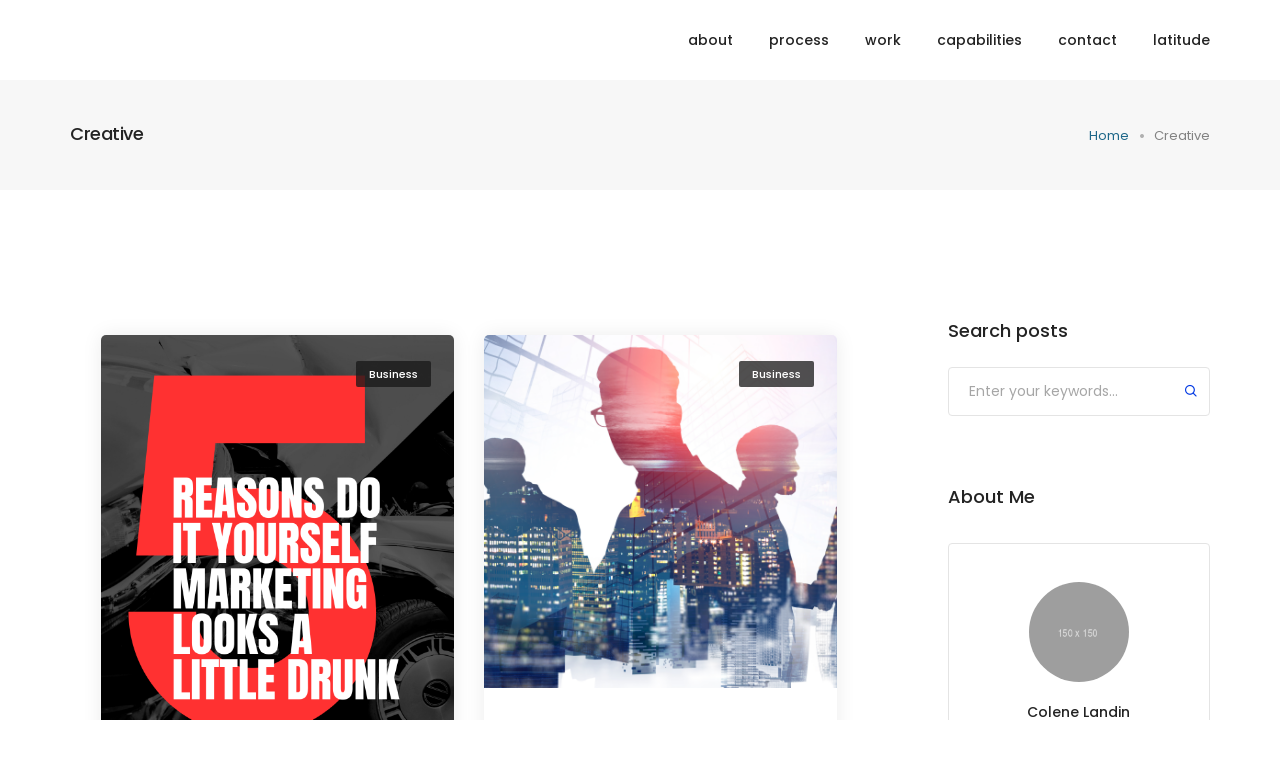

--- FILE ---
content_type: text/css
request_url: https://pilotfish.agency/wp-content/themes/litho-child-theme-litho-child/style.css?ver=6.8.3
body_size: -461
content:
/*
Theme Name: Litho Child Theme
Theme URI:  https://www.wpserveur.net
Author:     Sting Rey
Author URI: https://www.wpserveur.net
Template:   litho
Version:    1.0
License:    GNU General Public License v2 or later
*/

--- FILE ---
content_type: text/plain
request_url: https://www.google-analytics.com/j/collect?v=1&_v=j102&a=349011153&t=pageview&_s=1&dl=https%3A%2F%2Fpilotfish.agency%2Fcategory%2Fblog-layout-creative%2F&ul=en-us%40posix&dt=Creative%20Archives%20-%20pilotfish&sr=1280x720&vp=1280x720&_u=IADAAEABAAAAACAAI~&jid=2106136374&gjid=391257596&cid=786257046.1768700025&tid=UA-230420813-1&_gid=2026166844.1768700027&_r=1&_slc=1&z=901539786
body_size: -566
content:
2,cG-ZMQLBQF4PQ

--- FILE ---
content_type: text/javascript
request_url: https://pilotfish.agency/wp-content/plugins/litho-addons/includes/assets/js/frontend.js?ver=2.7
body_size: 19653
content:
( function( $ ) {
	
	"use strict";

	// Tablet Breakpoint
	var tabletBreakPoint = 1024;
	if ( typeof elementorFrontendConfig.breakpoints != "undefined" ) {
		if ( typeof elementorFrontendConfig.breakpoints.lg != "undefined" ) {
			tabletBreakPoint = elementorFrontendConfig.breakpoints.lg - 1;
		}
	}

	// Define varibale
	var simpleDropdown = 0,
		linkDropdown   = 0;

	// Check for browser OS
	var isMobile     = false,
		isiPhoneiPad = false;

	if (/Android|webOS|iPhone|iPad|iPod|BlackBerry|IEMobile|Opera Mini/i.test(navigator.userAgent)) {
		isMobile = true;
	}

	if (/iPhone|iPad|iPod/i.test(navigator.userAgent)) {
		isiPhoneiPad = true;
	}

	// Check safari browser
	var is_safari = /^((?!chrome|android).)*safari/i.test( navigator.userAgent );

	// Check IE
	function isIE() {
		var ua = window.navigator.userAgent,
			msie = ua.indexOf( 'MSIE ' );
		if ( msie > 0 || !!navigator.userAgent.match(/Trident.*rv\:11\./) ) {
			return true;
		} else {
			return false;
		}
		return false;
	}

	// Get window width
	function getWindowWidth() {
		return $( window ).width();
	}

	// Get window height
	function getWindowHeight() {
		return $( window ).height();
	}

	// Return header top space
	function getTopSpaceHeaderHeight() {

		var mini_header_height = 0,
			main_header_height = 0,
			wpadminbarHeight   = 0,
			ts_height          = 0;

		var el_wpadminbar              = $( '#wpadminbar' );
		var el_mini_header_wrapper     = $( '.mini-header-main-wrapper' );
		var el_standard_header_wrapper = $( '.header-common-wrapper.standard' );

		if ( el_wpadminbar.length > 0 ) {
			wpadminbarHeight = el_wpadminbar.outerHeight();
			wpadminbarHeight = Math.round( wpadminbarHeight );
			ts_height        = ts_height + wpadminbarHeight;
		}

		if ( el_mini_header_wrapper.length > 0 ) {
			var mini_header_object = el_mini_header_wrapper;
				mini_header_height = mini_header_object.outerHeight();
				ts_height          = ts_height + mini_header_height;
		}

		if ( el_standard_header_wrapper.length > 0 ) {
			var main_header_object = el_standard_header_wrapper;
				main_header_height = main_header_object.outerHeight();
				ts_height = ts_height + main_header_height;
		}

		return ts_height;
	}

	// Return full screen slide height
	function fullScreenSlideHeight() {

		/* Full Screen Slide */
		if ( $( '.full-screen-slide' ).length > 0 &&
			( 'undefined' != typeof LithoMain ) &&
			( $.inArray( 'imagesloaded', LithoMain.disable_scripts ) < 0 ) ) {

			var wpadminbarHeight  = 0,
				headerHeight      = 0,
				tsFullTitleHeight = 0;

			headerHeight = getTopSpaceHeaderHeight();

			if ( $( '#wpadminbar' ).length > 0 ) {
				wpadminbarHeight = $( '#wpadminbar' ).outerHeight();
				wpadminbarHeight = Math.round( wpadminbarHeight );
			}

			if ( $( '.litho-main-title-wrappper' ).length > 0 ) {
				tsFullTitleHeight = $( '.litho-main-title-wrappper' ).outerHeight();
			}

			$( '.full-screen-slide' ).each( function() {

				var _self = $( this );
				
				_self.parents( '.elementor-top-section' ).imagesLoaded( function () {
					
					var minheight = getWindowHeight();

					if ( _self.parents( '.elementor-top-section' ).hasClass( 'top-space' ) ) {
						
						minheight = minheight - tsFullTitleHeight;
						_self.css( 'height', ( minheight - headerHeight ) );

					} else {

						if ( getWindowWidth() <= tabletBreakPoint ) {

							var fulltotalHeight =  headerHeight + tsFullTitleHeight;
							_self.css( 'height', minheight - fulltotalHeight );
							
						} else {
							
							_self.css( 'height', ( minheight - wpadminbarHeight ) );
						}
					}
				});
			});
		}
	}

	var LithoAddonsInit = {
		init: function init() {

			var widgets = {
				'litho-accordion.default': LithoAddonsInit.AccordionInit,                         // Litho Accordion
				'litho-archive-posts.default': LithoAddonsInit.blogListInit,                      // Litho Archive Posts
				'litho-blog-list.default': LithoAddonsInit.blogListInit,                          // Litho Blog List
				'litho-blog-post-slider.default': LithoAddonsInit.blogPostSliderInit,             // Litho Blog Post Slider
				'litho-brand-logo-carousel.default': LithoAddonsInit.brandLogoCarouselInit,       // Litho Brand Logo Carousel
				'litho-content-slider.default': LithoAddonsInit.contentSliderInit,                // Litho Content Carousel
				'litho-countdown.default': LithoAddonsInit.countDownTimerInit,                    // Litho Countdown Timer
				'litho-fancy-text-box.default': LithoAddonsInit.fancyTextBoxInit,                 // Litho Fancy Text Box
				'litho-feature-box-carousel.default': LithoAddonsInit.featureboxCarouselInit,     // Litho Feature Box Carousel
				'litho-icon-box.default': LithoAddonsInit.IconBoxInit,                            // Litho Icon Box
				'litho-icon-box-carousel.default': LithoAddonsInit.brandLogoCarouselInit,         // Litho Icon Box Carousel
				'litho-image-carousel.default': LithoAddonsInit.imageCarouselInit,                // Litho Image Carousel
				'litho-image-gallery.default': LithoAddonsInit.imageGalleryInit,                  // Litho Image Gallery
				'litho-media-gallery.default': LithoAddonsInit.mediaGalleryInit,                  // Litho Media Gallery
				'litho-image-offset-shadow.default': LithoAddonsInit.imageOffsetShadowInit,       // Litho Image Offset Shadow
				'litho-interactive-portfolio.default': LithoAddonsInit.interactivePortfolioInit,  // Litho Interactive Portfolio Slider
				'litho-instagram.default': LithoAddonsInit.instagramInit,                         // Litho Instagram
				'litho-left-menu.default': LithoAddonsInit.leftMenuInit,                          // Litho Left Menu
				'litho-liquid-image.default': LithoAddonsInit.liquidImageInit,                    // Litho Liquid Image
				'litho-mega-menu.default': LithoAddonsInit.megaMenuInit,                          // Litho Mega Menu
				'litho-package-carousel.default': LithoAddonsInit.packageCarouselInit,            // Litho Package Carousel
				'litho-page-title.default': LithoAddonsInit.pageTitleInit,                        // Litho Page Title
				'litho-pie-chart.default': LithoAddonsInit.pieChartInit,                          // Litho Pie Chart
				'litho-portfolio.default': LithoAddonsInit.portfolioInit,                         // Litho Portfolio
				'litho-archive-portfolio.default': LithoAddonsInit.portfolioInit,                 // Litho Archive Portfolio
				'litho-portfolio-filter.default': LithoAddonsInit.portfolioFilterInit,            // Litho Portfolio Filter
				'litho-portfolio-slider.default': LithoAddonsInit.portfolioSliderInit,            // Litho Portfolio Slider
				'litho-popup.default': LithoAddonsInit.popupInit,                                 // Litho Popup
				'litho-search-form.default': LithoAddonsInit.searchFormInit,                      // Litho Search Form
				'litho-slider.default': LithoAddonsInit.sliderInit,                               // Litho Slider
				'litho-split-portfolio-slider.default':	LithoAddonsInit.splitPortfolioSliderInit, // Litho Split Portfolio Slider
				'litho-team-memeber-carousel.default': LithoAddonsInit.teamMemeberCarouselInit,	  // Litho Team Memeber Carousel
				'litho-testimonial-carousel.default': LithoAddonsInit.testimonialCarouselInit,    // Litho Testimonial Carousel
				'litho-text-rotator.default': LithoAddonsInit.textRotatorInit,                    // Litho Text Rotator
				'litho-tilt-box.default': LithoAddonsInit.tiltBoxInit,                            // Litho Tilt Box
				'litho-tabs.default': LithoAddonsInit.tabsInit,                                   // Litho Tabs
				'litho-vertical-counter.default': LithoAddonsInit.verticalCounterInit,            // Litho Vertical Counter
				'litho-video-button.default': LithoAddonsInit.videoButtonInit,                    // Litho Popup
			};

			elementorFrontend.hooks.addAction( 'frontend/element_ready/global', LithoAddonsInit.globalInit );
			elementorFrontend.hooks.addAction( 'frontend/element_ready/section', LithoAddonsInit.elementorSection );
			elementorFrontend.hooks.addAction( 'frontend/element_ready/column', LithoAddonsInit.elementorColumn );

			// one page scroll while header is sticky
			if ( $( 'header nav.appear-down-scroll' ).length > 0 || $( 'header nav.appear-up-scroll' ).length > 0 || $( 'header .header-common-wrapper.shrink-nav' ).length > 0 ) {
				elementorFrontend.hooks.addFilter( 'frontend/handlers/menu_anchor/scroll_top_distance', function( scrollPosition ) {
					if ( $( '.header-common-wrapper' ).length > 0 ) {
						scrollPosition -= $( '.header-common-wrapper' ).outerHeight() - 50;
					}
					// To close mobile menu
					$( '.navbar-collapse.collapse' ).collapse( 'hide' );
					return scrollPosition;
				});
			}

			$.each( widgets, function( widget, callback ) {
				elementorFrontend.hooks.addAction( 'frontend/element_ready/' + widget, callback );
			});
		},
		globalInit: function() {

			// fit videos
			if ( $( '.fit-videos' ).length > 0 &&
				( 'undefined' != typeof LithoMain ) &&
				( $.inArray( 'fitvids', LithoMain.disable_scripts ) < 0 ) ) {
				$( '.fit-videos' ).fitVids();
			}

			if ( $( '.grid-filter' ).length > 0 ) {
				$( '.grid-filter' ).each( function( index ) {
					index += 1;
					$( this ).attr( 'id', 'litho-portfolio-' + index );
					$( this ).attr( 'data-id', 'litho-portfolio-' + index );
					$( this ).find( 'li > a').attr('data-id', 'litho-portfolio-' + index );
				});
			}

			if ( $( '.blog-grid-filter' ).length > 0 ) {
				$( '.blog-grid-filter' ).each( function( index ) {
					index += 1;
					$( this ).attr( 'id', 'litho-blog-' + index );
					$( this ).attr( 'data-id', 'litho-blog-' + index );
					$( this ).find( 'li > a').attr('data-id', 'litho-blog-' + index );
				});
			}

			if ( $( '.portfolio-grid-with-filter' ).length > 0 ) {
				$( '.portfolio-grid-with-filter' ).each( function( index ) {
					index += 1;
					$( this ).attr('class', function(i, c) {
						return c.replace(/(^|\s)litho-portfolio-\S+/g, '');
					});
					$( this ).addClass( 'litho-portfolio-' + index);
					$( this ).attr( 'data-uniqueid', 'litho-portfolio-' + index );
				});
			}

			if ( $( '.portfolio-grid-without-filter' ).length > 0 ) {
				$( '.portfolio-grid-without-filter' ).each( function( index ) {
					index += 1;
					$( this ).attr('class', function(i, c) {
						return c.replace(/(^|\s)litho-portfolio-\S+/g, '');
					});
					$( this ).addClass( 'litho-portfolio-layout-' + index);
					$( this ).attr( 'data-uniqueid', 'litho-portfolio-layout-' + index );
				});
			}

			LithoAddonsInit.setParallax();
		},
		elementorSection: function( $scope ) {
			
			var sectionId = $scope.data( 'id' ),
				editMode = Boolean( elementorFrontend.isEditMode() );

			if ( editMode ) {

				var parallaxSettings = LithoAddonsInit.sectionSettings( sectionId );
				get_parallax( parallaxSettings );

				var scrollTodownSettings = LithoAddonsInit.sectionSettings( sectionId );
				get_scroll_to_down( scrollTodownSettings );

				var equalHeightSettings = LithoAddonsInit.sectionSettings( sectionId );
				get_equal_height( equalHeightSettings );

			} else {

				var parallaxSettings = $scope.data( 'parallax-section-settings' );
				get_parallax( parallaxSettings );

				var scrollTodownSettings = $scope.data( 'scroll-to-down-settings' );
				get_scroll_to_down( scrollTodownSettings );

				var equalHeightSettings = $scope.data( 'litho-equal-height-settings' );
				get_equal_height( equalHeightSettings );
			}

			function get_parallax( settings ) {
				
				if ( 'undefined' !== typeof settings ) {
					if ( 'parallax' === settings['parallax'] ) {
						$scope.addClass( 'parallax' );
						$scope.attr( 'data-parallax-background-ratio', settings['parallax_ratio'] );
					} else {
						$scope.removeClass( 'parallax' );
						$scope.removeAttr( 'data-parallax-background-ratio');
					}
				} else {
					return;
				}
			}

			function get_scroll_to_down( settings ) {

				if ( 'undefined' !== typeof settings ) {

					var enable_text_separator  = '';
					var content = null;

					var scroll_to_down        = ( 'undefined' !== typeof settings['scroll_to_down'] ) ? settings['scroll_to_down'] : '',
						scroll_style_types    = ( 'undefined' !== typeof settings['scroll_style_types'] ) ? settings['scroll_style_types'] : '',
						scroll_target_id      = ( 'undefined' !== typeof settings['scroll_target_id'] ) ? settings['scroll_target_id'] : '',
						scroll_text_separator = ( 'undefined' !== typeof settings['scroll_text_separator'] ) ? settings['scroll_text_separator'] : '',
						scroll_text           = ( 'undefined' !== typeof settings['scroll_text'] ) ? settings['scroll_text'] : '',
						scroll_custom_image   = ( 'undefined' !== typeof settings['scroll_custom_image'] ) ? settings['scroll_custom_image'] : '',
						scroll_icon           = ( 'undefined' !== typeof settings['scroll_icon'] ) ? settings['scroll_icon'] : '',
						wrapper               = wp.template( 'element-section' );

					if ( 'yes' !== scroll_to_down ) {
						return;
					}

					if ( ( 'scroll-down-type-2' !== scroll_style_types &&
						'' == scroll_icon ) ||
						( 'scroll-down-type-2' == scroll_style_types && '' == scroll_text ) ) {
						return;
					}

					if ( 'yes' === scroll_text_separator ) {
						enable_text_separator = ' after-text';
					}

					if ( 'undefined' !== typeof scroll_target_id ) {
						scroll_target_id = scroll_target_id.replace( /^#/, '' );
					}

					content = wrapper( {
						scroll_style_types: scroll_style_types,
						scroll_target_id: scroll_target_id,
						scroll_text: scroll_text,
						enable_text_separator: enable_text_separator,
						scroll_custom_image: scroll_custom_image,
						scroll_icon: scroll_icon,
					} );

					var element = $( 'section[data-id="' + sectionId + '"]' ).find( '.elementor-container' ).first();
						
						if ( 'undefined' == typeof element || '' == element ) {
							return;
						}

						$( content ).insertBefore( element );
				} else {
					return;
				}
			}

			function get_equal_height( settings ) {

				if ( 'undefined' !== typeof settings ) {
					if ( 'yes' === settings['litho_equal_height_enable'] ) {
						var litho_equal_height_arr = {};
						litho_equal_height_arr['litho_equal_height_enable'] = settings['litho_equal_height_enable'];
						litho_equal_height_arr['litho_disable_on_tablet']   = settings['litho_disable_on_tablet'];
						litho_equal_height_arr['litho_disable_on_mobile']   = settings['litho_disable_on_mobile'];

						$scope.addClass( 'litho-equal-height' );
						$scope.attr( 'data-litho-equal-height-settings', JSON.stringify( litho_equal_height_arr ) );
					} else {
						$scope.removeClass( 'litho-equal-height' );
						$scope.removeAttr( 'data-litho-equal-height-settings' );
					}
				} else {
					return;
				}
			}

			function initEqualHeight() {

				if ( 'undefined' !== typeof $scope.attr( 'data-litho-equal-height-settings' ) ) {
					$( '.litho-equal-height' ).each( function() {
						var _self       = $( this );
						var mobileWidth = elementorFrontendConfig.breakpoints.md;
						var	tabletWidth = elementorFrontendConfig.breakpoints.lg;
						var equal_height_settings = $.parseJSON( _self.attr( 'data-litho-equal-height-settings' ) );

						_self.find( '.elementor-widget-container' ).matchHeight({
							byRow: false
						});
						
						if ( 'yes' === equal_height_settings.litho_disable_on_mobile && getWindowWidth() < mobileWidth ) {
							_self.find( '.elementor-widget-container' ).matchHeight({
								remove: true
							});
						} else if ( 'yes' === equal_height_settings.litho_disable_on_tablet && getWindowWidth() >= mobileWidth && getWindowWidth() < tabletWidth ) {
							_self.find( '.elementor-widget-container' ).matchHeight({
								remove: true
							});
						}
					});
				}
			}
			
			if ( ( 'undefined' != typeof LithoMain ) && $.inArray( 'jquery-match-height', LithoMain.disable_scripts ) < 0 ) {
				initEqualHeight();
				$( window ).on( 'resize orientationchange', function () {
					initEqualHeight();
				});
			}

			LithoAddonsInit.liquidImageInit( $scope );

			/* Add scroll in Header with Push Section 4 */
			if ( $scope.parents( 'header' ).hasClass( 'site-header' ) ) {
				var target = $( '.hamburger-menu-wrapper.hamburger-menu-half .elementor-section-wrap > .elementor-section > div' );
				if ( target.length > 0 && ( 'undefined' != typeof LithoMain ) && $.inArray( 'mCustomScrollbar', LithoMain.disable_scripts ) < 0 ) {
					target.mCustomScrollbar( { "theme": "dark" } );
				}
			}
		},
		sectionSettings: function( sectionId ) {

			var sectionData = {};
			if ( ! window.elementor.hasOwnProperty( 'elements' ) ) {
				return false;
			}
			
			var editorElements = window.elementor.elements;
			
			if ( ! editorElements.models ) {
				return false;
			}

			$.each( editorElements.models, function( index, obj ) {	
				if ( sectionId == obj.id ) {
					sectionData = obj.attributes.settings.attributes;
				}
			} );

			var litho_scroll_to_down,
				litho_scroll_to_down_style_types,
				litho_target_id,
				litho_scroll_text_separator_after,
				litho_scroll_to_down_text,
				litho_custom_image,
				litho_image,
				litho_selected_icon,
				litho_parallax_ratio,
				litho_parallax,
				litho_equal_height_enable,
				litho_disable_on_tablet,
				litho_disable_on_mobile = '';

			if ( 'undefined' != typeof sectionData['litho_scroll_to_down'] ) {
				litho_scroll_to_down = sectionData['litho_scroll_to_down'];
			}

			if ( 'undefined' != typeof sectionData['litho_scroll_to_down_style_types'] ) {
				litho_scroll_to_down_style_types = sectionData['litho_scroll_to_down_style_types'];
			}

			if ( 'undefined' != typeof sectionData['litho_target_id'] ) {
				litho_target_id = sectionData['litho_target_id'];
			}

			if ( 'undefined' != typeof sectionData['litho_scroll_text_separator_after'] ) {
				litho_scroll_text_separator_after = sectionData['litho_scroll_text_separator_after'];
			}

			if ( 'undefined' != typeof sectionData['litho_scroll_to_down_text'] ) {
				litho_scroll_to_down_text = sectionData['litho_scroll_to_down_text'];
			}

			if ( 'undefined' != typeof sectionData['litho_custom_image'] ) {
				litho_custom_image = sectionData['litho_custom_image'];
			}
			
			if ( 'undefined' != typeof sectionData['litho_image'] && '' !== sectionData['litho_image']['url'] ) {
				litho_image = '<img src="';
				litho_image += sectionData['litho_image']['url'];
				litho_image += '" alt="" />';
			}
			if ( 'undefined' != typeof sectionData['litho_selected_icon'] && '' !== sectionData['litho_selected_icon']['value'] ) {
				litho_selected_icon = '<i class="';
				litho_selected_icon += sectionData['litho_selected_icon']['value'];
				litho_selected_icon += '" aria-hidden="true"></i>';
			}

			if ( 'yes' === litho_custom_image && '' !== litho_image ) {
				litho_selected_icon = litho_image;
			}

			if ( 'undefined' != typeof sectionData['litho_parallax'] ) {
				litho_parallax = sectionData['litho_parallax'];
			}

			if ( 'undefined' != typeof sectionData['litho_parallax_ratio'] ) {
				litho_parallax_ratio = sectionData['litho_parallax_ratio']['size'];
			}

			if ( 'undefined' != typeof sectionData['litho_equal_height_enable'] ) {
				litho_equal_height_enable = sectionData['litho_equal_height_enable'];
			}

			return {
				'scroll_to_down': litho_scroll_to_down,
				'scroll_style_types': litho_scroll_to_down_style_types,
				'scroll_target_id': litho_target_id,
				'scroll_text_separator': litho_scroll_text_separator_after,
				'scroll_text': litho_scroll_to_down_text,
				'scroll_custom_image': litho_custom_image,
				'scroll_icon': litho_selected_icon,
				'parallax_ratio': litho_parallax_ratio,
				'parallax': litho_parallax,
				'litho_equal_height_enable': litho_equal_height_enable,
				'litho_disable_on_tablet': litho_disable_on_tablet,
				'litho_disable_on_mobile': litho_disable_on_mobile,
			}
		},
		elementorColumn: function( $scope ) {

			var columnId         = $scope.data('id'),
				wpadminbarHeight = 0,
				editMode         = Boolean( elementorFrontend.isEditMode() );
			
			if ( $( '.admin-bar #wpadminbar' ).length > 0 ) {

				wpadminbarHeight = $( '.admin-bar #wpadminbar' ).outerHeight();
				wpadminbarHeight = Math.round( wpadminbarHeight );
			}
			if ( editMode && ! $scope.parents().hasClass( 'hamburger-menu-wrapper' ) ) {
				var settings = LithoAddonsInit.columnSettings( columnId );

				if ( 'undefined' !== typeof settings && 'yes' === settings['fullscreen'] ) {
					$scope.addClass( 'full-screen' );
					var min_height = $( window ).height();
					$( $scope ).css( 'min-height', min_height );
				} else {
					$scope.removeClass( 'full-screen' );
					$( $scope ).css( 'min-height', '' );
				}
			} else {

				var settings = $scope.data( 'fullscreen-column-settings' );

				if ( 'undefined' !== typeof settings && 'yes' === settings['fullscreen'] ) {
					$scope.addClass( 'full-screen' );
					var min_height = $( window ).height();
					$( $scope ).css( 'min-height', ( min_height - wpadminbarHeight ) );
				} else {
					$scope.removeClass( 'full-screen' );
					$( $scope ).css( 'min-height', '' );
				}
			}
		},
		columnSettings: function( columnId ) {

			var columnData = {};
			if ( ! window.elementor.hasOwnProperty( 'elements' ) ) {
				return false;
			}
			var editorElements = window.elementor.elements;
			if ( ! editorElements.models ) {
				return false;
			}
			$.each( editorElements.models, function( index, obj ) {
				$.each( obj.attributes.elements.models, function( index, obj ) {
					if ( columnId == obj.id ) {
						columnData = obj.attributes.settings.attributes;
					}
				} );
			} );
			return {
				'fullscreen': columnData['fullscreen'],
			}
		},
		AccordionInit: function( $scope ) {
			$scope.addClass( 'elementor-widget-accordion' );
		},
		blogListInit: function( $scope ) {

			var arr_uniqueid           = [],
				arr_dataid             = [],
				hidedefault            = true,
				selector               = '*',
				blog_list_grid         = $( '.blog-grid', $scope ).first(),
				blog_side_image        = $( '.blog-side-image', $scope ).first(),
				grid_selectors         = $scope.find( '.blog-grid-filter > li > a' ),
				uniqueId               = blog_list_grid.data( 'uniqueid' ),
				blog_settings          = blog_list_grid.data( 'blog-settings' ) || {},
				blog_post_gallery_grid = blog_list_grid.find( '.blog-post-gallery-grid' ),
				post_format_slider     = blog_list_grid.find( '.post-format-slider' ),
				fit_videos_count       = blog_list_grid.find( '.fit-videos' ),
				blog_pagination_type   = blog_settings.pagination_type,
				element_data_id        = $scope.attr( 'data-id' ),
				blog_masonry_id        = $( '.elementor-element-' + element_data_id + ' .blog-grid' );


			if ( blog_masonry_id.length > 0 &&
				'undefined' != typeof LithoMain &&
				blog_masonry_id.hasClass( 'grid-masonry' ) &&
				$.inArray( 'imagesloaded', LithoMain.disable_scripts ) < 0 &&
				$.inArray( 'isotope', LithoMain.disable_scripts ) < 0 ) {

				blog_masonry_id.imagesLoaded( function () {
					blog_masonry_id.isotope( {
						layoutMode: 'masonry',
						itemSelector: '.grid-item',
						percentPosition: true,
						stagger: 0,
						masonry: {
							columnWidth: '.grid-sizer'
						}
					});

					blog_masonry_id.isotope();

					setTimeout( function() {
						blog_masonry_id.isotope();
					}, 500 );

					blog_list_animation( blog_masonry_id );
				});
			} else {
				blog_masonry_id.find( '.grid-item' ).removeClass( 'litho-animated elementor-invisible' );
			}

			$( '.blog-grid-filter > li.active > a' ).each( function( index ) {
				var selector      = $( this ).data( 'filter' ),
					_this_id      = $( this ).data( 'id' ),
					_grand_parent = $( this ).parent().parent();

				if ( '*' != selector ) {
					hidedefault = false;
				} else {
					hidedefault = true;
				}
				
				default_selector( hidedefault );
			});

			$( '.blog-grid-filter > li > a' ).on( 'click', function( e ) {
				e.preventDefault();
				var selector      = $( this ).data( 'filter' ),
					_parent       = $( this ).parent(),
					_grand_parent = $( this ).parent().parent(),
					_this_id      = $( this ).data( 'id' );

				if ( $( '.' +_this_id ).hasClass( 'grid-masonry' ) ) {

					if ( '' != _this_id ) {
						$( selector ).parent().find( '.litho-animated' ).removeAttr( 'data-animation data-animation-delay' ).removeClass( 'litho-animated animated fadeIn elementor-invisible' );
						$( this ).parents( '.nav-tabs' ).find( '.active' ).removeClass( 'active' );
						_parent.addClass( 'active' );
						
						if ( ( 'undefined' != typeof LithoMain ) && $.inArray( 'isotope', LithoMain.disable_scripts ) < 0 ) {
							$( '.' + _this_id ).isotope( { filter: selector } );
						}
						LithoAddonsInit.AnimationonFilterOnClick();
					} else {
						$( selector ).parent().find( '.litho-animated' ).removeAttr( 'data-animation data-animation-delay' ).removeClass( 'litho-animated animated fadeIn elementor-invisible' );
						$( this ).parents( '.nav-tabs' ).find( '.active' ).removeClass( 'active' );
						_parent.addClass( 'active' );
						if ( ( 'undefined' != typeof LithoMain ) && $.inArray( 'isotope', LithoMain.disable_scripts ) < 0 ) {
							blog_list_grid.isotope( { filter: selector } );
						}

						$( '.litho-elementor-visible' ).each( function() {
							var _self = $( this );
							if ( ! _self.hasClass( 'animated' ) ) {
								_self.removeClass( 'litho-elementor-visible' ).addClass( 'elementor-invisible' );
							}
						});
					}
					return false;
				} else {
					if ( '*' != selector ) {
						$( '.' + _this_id ).find( '.grid-item' ).css( 'display', 'none' );
						$( '.' + _this_id ).find( selector ).css( 'display', 'block' );
						$( this ).parents( '.nav-tabs' ).find( '.active' ).removeClass( 'active' );
						_parent.addClass( 'active' );
					} else {
						$( '.' + _this_id ).find( '.grid-item' ).css( 'display', 'block' );
						$( this ).parents( '.nav-tabs' ).find( '.active' ).removeClass( 'active' );
						_parent.addClass( 'active' );
					}
				}
			});

			if ( blog_side_image.length > 0 ) {
				blog_list_animation( blog_side_image );
			}

			function default_selector( hidedefault ) {
				if ( ( 'undefined' != typeof LithoMain ) && $.inArray( 'isotope', LithoMain.disable_scripts ) < 0 ) {
					$( '.blog-grid-filter' ).each( function() {
						if ( $( '#'+ $( this ).attr( 'data-id' ) + ' > li.active > a' ).attr( 'data-id' ) != '' ) {
							var blog_filter = $( '.' + $( this ).find( 'li.active a' ).attr( 'data-id' ) ),
								data_id = $( '#' + $( this ).find( 'li.active a' ).attr( 'data-id' ) ).find( 'li.active a' ).attr( 'data-filter' ),
								blog_selector = data_id;

							var blog_unique_id = $( '.' + $( this ).attr( 'data-id' ) );

							if ( blog_unique_id.length > 0 && blog_unique_id.hasClass( 'grid-masonry' ) ) {
								blog_unique_id.isotope( {
									layoutMode: 'masonry',
									itemSelector: '.grid-item',
									percentPosition: true,
									masonry: {
										columnWidth: '.grid-sizer'
									},
									filter: blog_selector
								} );

								blog_list_animation( blog_filter );
							} else {
								blog_unique_id.find( '.grid-item' ).removeClass( 'litho-animated elementor-invisible' );
							}
						}
					});
				}
			}

			function blog_list_animation( target ) {

				const $element = target.find( '.litho-animated' );

				$element.waypoint( function() {

					var _this              = $( this ),
						dataAnimation      = _this.attr( 'data-animation' ) || '',
						dataAnimationDelay = _this.attr( 'data-animation-delay' ) || 0;

						if ( '' === dataAnimation || 'none' === dataAnimation ) {
							_this.removeClass( 'elementor-invisible' );
							return;
						}

						setTimeout( function () {

							_this.removeClass( 'elementor-invisible' ).addClass( 'animated ' + dataAnimation );

						}, dataAnimationDelay );

				}, { offset: '50%' });
			}

			// For post format.
			if ( blog_post_gallery_grid.length > 0 &&
				( 'undefined' != typeof LithoMain ) &&
				$.inArray( 'imagesloaded', LithoMain.disable_scripts ) < 0 &&
				$.inArray( 'isotope', LithoMain.disable_scripts ) < 0 ) {
				blog_post_gallery_grid.each( function () {
					blog_post_gallery_grid.imagesLoaded( function () {
						blog_post_gallery_grid.isotope( {
							layoutMode: 'masonry',
							itemSelector: '.grid-gallery-item',
							percentPosition: true,
							masonry: {
								columnWidth: '.grid-gallery-sizer'
							}
						});
						blog_post_gallery_grid.isotope();
					});

					setTimeout( function() {
						blog_post_gallery_grid.isotope();
					}, 500 );
				});
			}

			// For post slider.
			if ( post_format_slider.length > 0 &&
				( 'undefined' != typeof LithoMain ) &&
				$.inArray( 'swiper', LithoMain.disable_scripts ) < 0 ) {
				post_format_slider.each( function () {
					var post_format_slider = new Swiper( $( this ), {
						slidesPerView: 1,
						spaceBetween: 30,
						keyboard: {
							enabled: true,
							onlyInViewport: true
						},
						loop: true,
						pagination: {
							el: '.swiper-pagination',
							clickable: true,
						},
						navigation: {
							nextEl: '.swiper-button-next',
							prevEl: '.swiper-button-prev',
						},
					});
				});
			}

			// For fit videos.
			if ( fit_videos_count.length > 0 &&
				( 'undefined' != typeof LithoMain ) &&
				$.inArray( 'fitvids', LithoMain.disable_scripts ) < 0 ) {
				$( '.fit-videos' ).fitVids();
			}

			// For infiniteScroll.
			var blog_grid_id 	 = blog_masonry_id.parents( '.elementor-widget' ).data( 'id' ),
				elementorElement = '.elementor-element-' + blog_grid_id;

			if ( $( elementorElement + ' .blog-infinite-scroll-pagination a' ).length > 0 &&
				( 'undefined' != typeof LithoMain ) &&
				$.inArray( 'imagesloaded', LithoMain.disable_scripts ) < 0 &&
				$.inArray( 'isotope', LithoMain.disable_scripts ) < 0 &&
				$.inArray( 'infinite-scroll', LithoMain.disable_scripts ) < 0 ) {
				if ( 'load-more-pagination' === blog_pagination_type ) {
					var $bloginfinite = blog_masonry_id.infiniteScroll( {
						path: elementorElement + ' .blog-infinite-scroll-pagination a',
						history: false,
						navSelector: elementorElement + ' .blog-infinite-scroll-pagination',
						contentSelector: elementorElement + ' .blog-infinite-scroll-pagination',
						append: '.' + uniqueId + ' .grid-item',
						status: '.page-load-status',
						scrollThreshold: false,
						loadOnScroll: false,
						button: '.view-more-button',
					});

				} else {

					var $bloginfinite = blog_masonry_id.infiniteScroll( {
						path: elementorElement + ' .blog-infinite-scroll-pagination a',
						history: false,
						navSelector: elementorElement + ' .blog-infinite-scroll-pagination',
						contentSelector: elementorElement + ' .blog-infinite-scroll-pagination',
						append: '.' + uniqueId + ' .grid-item',
						status: '.page-load-status',
						scrollThreshold: 100,
						loadOnScroll: true,
					});
				}

				$bloginfinite.on( 'append.infiniteScroll', function( event, response, path, items ) {
					var $newblogpost = $( items );
					$newblogpost.imagesLoaded( function() {

						if ( blog_masonry_id.hasClass( 'grid-masonry' ) ) {

							blog_masonry_id.isotope( 'appended', $newblogpost );
							blog_masonry_id.isotope( 'layout' );

						} else {

							blog_masonry_id.append( $newblogpost );
						}

						LithoAddonsInit.defaultentranceAnimation( blog_masonry_id );
						// Recall Lightbox gallery.
						LithoAddonsInit.defaultLightboxGallery();
						
						if ( $( '.fit-videos' ).length > 0 && $.inArray( 'fitvids', LithoMain.disable_scripts ) < 0 ) {
							$( '.fit-videos' ).fitVids();
						}
					});
				});


				$bloginfinite.on( 'last.infiniteScroll', function( event, response, path ) {
					$( '.page-load-status' ).hide();
					setTimeout( function() {
						$( '.page-load-status' ).show();
					}, 500 );
					setTimeout( function() { 
						$( '.page-load-status' ).hide();
					}, 2500 );
				});
			}

			// Post like/dislike button.
			$( document ).on( 'click', '.sl-button', function() {
				
				var button    = $( this ),
					post_id   = button.attr( 'data-post-id' ),
					security  = button.attr( 'data-nonce' ),
					iscomment = button.attr( 'data-iscomment' );

				var allbuttons;
			
				if ( '1' === iscomment ) {
					allbuttons = $( '.sl-comment-button-' + post_id );
				} else {
					allbuttons = $( '.sl-button-' + post_id );
				}

				var loader = allbuttons.next( '#sl-loader' );

				if ( '' !== post_id ) {
					$.ajax( {
						type: 'POST',
						url: LithoFrontend.ajaxurl,
						data : {
							action : 'process_simple_like',
							post_id : post_id,
							nonce : security,
							is_comment : iscomment
						},
						success: function( response ) {
							
							var icon  = response.icon,
								count = response.count;
								allbuttons.html( icon + count );
							
							if ( 'unliked' === response.status ) {
								var like_text = LithoFrontend.i18n.likeText;
									allbuttons.prop( 'title', like_text );
									allbuttons.removeClass( 'liked' );
							} else {
								var unlike_text = LithoFrontend.i18n.unlikeText;
									allbuttons.prop( 'title', unlike_text );
									allbuttons.addClass( 'liked' );
							}
							loader.empty();
						}
					});
				}
				return false;
			});
		},
		blogPostSliderInit: function( $scope ) {

			LithoAddonsInit.defaultSwiperSlider( $scope );
		},
		brandLogoCarouselInit: function( $scope ) {

			LithoAddonsInit.defaultSwiperSlider( $scope );
		},
		contentSliderInit: function ( $scope ) {
			
			LithoAddonsInit.defaultSwiperSlider( $scope );
		},
		countDownTimerInit: function( $scope ) {

			var target   = $( '.elementor-countdown-wrapper', $scope ).first(),
				content  = null,
				settings = target.data( 'settings' ) || {},
				enddate  = target.data( 'enddate' ),
				wrapper  = wp.template( 'count-down' );

			content = wrapper( {
				day_show: settings['day_show'],
				dayDigit: '%-D',
				dayLabel: settings['day_label'] + '%!d',
				hours_show: settings['hours_show'],
				hoursDigit: '%H',
				hoursLabel: settings['hours_label'],
				minutes_show: settings['minutes_show'],
				minutesDigit: '%M',
				minutesLabel: settings['minutes_label'],
				seconds_show: settings['seconds_show'],
				secondsDigit: '%S',
				secondsLabel: settings['seconds_label']
			} );

			if ( $( target ).length > 0 &&
				( 'undefined' != typeof LithoMain ) &&
				$.inArray( 'jquery-countdown', LithoMain.disable_scripts ) < 0 ) {
				$( target ).countdown( enddate ).on( 'update.countdown', function ( event ) {
					var _this = $( this ).html( event.strftime( '' + content ) );
				});
			}
		},
		fancyTextBoxInit: function( $scope ) {

			LithoAddonsInit.defaultentranceAnimation( $scope );
		},
		featureboxCarouselInit: function( $scope ) {

			LithoAddonsInit.defaultSwiperSlider( $scope, '.elementor-feature-box-carousel-wrapper' );
		},
		IconBoxInit: function( $scope ) {
			
			$scope.addClass( 'elementor-widget-icon-box' );
		},
		imageCarouselInit: function( $scope ) {

			LithoAddonsInit.defaultSwiperSlider( $scope );
		},
		imageGalleryInit: function( $scope ) {
			
			var target  = $scope.find( '.portfolio-grid' ),
				lastRow = target.data( 'last-row' ) || {};
			
			if ( target.length > 0 ) {

				if ( target.hasClass( 'justified-gallery' ) ) {
					LithoAddonsInit.defaultJustifiedGallery( target, lastRow );
				} else {
					LithoAddonsInit.defaultIsotope( target );
				}

				const $element = target.find( '.litho-animated' );

				$element.waypoint( function() {

					var _this              = $( this ),
						dataAnimation      = _this.attr( 'data-animation' ) || '',
						dataAnimationDelay = _this.attr( 'data-animation-delay' ) || 0;

						if ( '' === dataAnimation || 'none' === dataAnimation ) {
							_this.removeClass( 'elementor-invisible' );
							return;
						}

						setTimeout( function () {
							_this.removeClass( 'elementor-invisible' ).addClass( 'animated ' + dataAnimation );

						}, dataAnimationDelay );
	 				
				},  {  offset: '50%' });
			}
		},
		mediaGalleryInit: function( $scope ) {

			var target = $scope.find( '.portfolio-grid' );
			
			if ( target.length > 0 ) {
				
				LithoAddonsInit.defaultIsotope( target );
			}
		},
		imageOffsetShadowInit: function( $scope ) {

			var target = $scope.find( '.image-back-offset-shadow' );

			if ( target.length > 0 &&
				( 'undefined' != typeof LithoMain ) &&
				$.inArray( 'jquery-appear', LithoMain.disable_scripts ) < 0 ) {
				target.appear();
				if ( target.is( ':appeared' ) ) {
					$( '.image-back-offset-shadow' ).addClass( 'active' );
				} else {
					$( document ).on( 'appear', '.image-back-offset-shadow', function ( e ) {
						$( '.image-back-offset-shadow' ).addClass( 'active' );
					});
				}

				target.appear().trigger( 'resize' );
			}
		},
		interactivePortfolioInit: function( $scope ) {
			
			if ( $( '.hover-list-item' ).length > 0 ) {
				var interactiveEventName = isiPhoneiPad ? 'click' : 'mouseover';
				$( document ).on( interactiveEventName, '.hover-list-item a', function (e) {
					if ( ! $( this ).parent().hasClass( 'active' ) ) {
						$( '.hover-list-item' ).removeClass( 'active' );
						$( this ).parent().addClass( 'active' );
						return false;
					}
				});
			}
		},
		instagramInit: function( $scope ) {

			var target = $scope.find( '.instagram-feed-masonry' );

			LithoAddonsInit.defaultSwiperSlider( $scope );

			if ( target.length > 0 ) { 
				LithoAddonsInit.defaultIsotope( $scope );
			}
		},
		leftMenuInit: function( $scope ) {

			var target = $( '.header-common-wrapper:not(.left-menu-classic) .litho-left-menu-wrap' );
			var scrollbarTheme = target.attr( 'data-scrollbar-theme' );
			if ( target.length > 0 &&
				( 'undefined' != typeof LithoMain ) &&
				$.inArray( 'mCustomScrollbar', LithoMain.disable_scripts ) < 0 ) {
				target.mCustomScrollbar( { "theme": scrollbarTheme } );
			}

			$( document ).on( 'click', '.navbar-toggler', function () {
				if ( ( $( '.elementor-widget-litho-left-menu-toggle' ).length > 0 ) && getWindowWidth() <= tabletBreakPoint ) {
					$( 'body' ).toggleClass( 'left-classic-mobile-menu' );
					$( 'body' ).toggleClass( 'navbar-collapse-show' );
				}
				$( '.sub-menu-item' ).collapse( 'hide' );
				$( '.menu-list-item.open' ).removeClass( 'show' );
			});
		},
		liquidImageInit: function( $scope ) {
			
			var target = $scope.find( '.liquid-image-wrapper' );
			if ( target.length > 0 ) {
				
				LithoAddonsInit.setParallax();
			}
		},
		megaMenuInit: function( $scope ) {

			$( window ).on( 'resize', function () {

				megaMenuOnResize();
				mobileClassicNavigation();
				navbarDropdown();
			});

			// mega menu
			megaMenuOnResize();
			function megaMenuOnResize() {
				
				// Based on container / container-fluid width megamenu will open under parent menu as a center.
				$( 'nav.header-common-wrapper li.dropdown.megamenu' ).on( 'touchstart mouseenter click', function ( e ) {
					//e.preventDefault();
					var windowWidth = getWindowWidth();
					if ( windowWidth >= tabletBreakPoint ) { // Window width is Tablet Viewport.
						var dropdownMenuObj = $( this ).children( '.dropdown-menu' );
							dropdownMenuObj.css({ 'left': '' });

						var menuSpacing         = 30,
							linkPosition        = ( $( this ).position() ).left,
							linkWidth           = $( this ).outerWidth(),
							wrapperPosition     = ( $( this ).parents( '.navbar-collapse' ).offset() ).left,
							dropdownWidth       = dropdownMenuObj.outerWidth();
						var actualLeftPosition  = ( ( linkPosition + ( linkWidth / 2 ) ) - ( dropdownWidth / 2 ) );

						var afterReducewrapperPosition = ( windowWidth - wrapperPosition );
						if ( ( actualLeftPosition + wrapperPosition ) < 0 ) {
							actualLeftPosition = -( wrapperPosition ) + menuSpacing;
						} else if ( ( actualLeftPosition + dropdownWidth ) > afterReducewrapperPosition ) {
							actualLeftPosition = ( afterReducewrapperPosition - dropdownWidth ) - menuSpacing;
						}
						dropdownMenuObj.css({ 'left': actualLeftPosition + 'px' });
					} else {
						$( this ).children( '.dropdown-menu' ).css( { right: '', left: '' } );
					}
				});
			}
			
			function menuPosition( element ) {

				var windowWidth = getWindowWidth();

				if ( element.hasClass( 'simple-dropdown' ) ) {
					simpleDropdown = element;
					linkDropdown   = element.find( 'a.nav-link' );
					var menuSpacing      = 30,
						menuLeftPosition = element.offset().left,
						menuWidth        = element.children( '.dropdown-menu' ).outerWidth(),
						menuDropdownCSS  = ( windowWidth - menuSpacing ) - ( menuLeftPosition + menuWidth );
					if ( menuDropdownCSS < 0 ) {
						element.children( '.dropdown-menu' ).css( 'left', menuDropdownCSS );
					}
				}
				
				if ( element.parent().hasClass( 'dropdown-menu' ) && element.parents( '.simple-dropdown' ) ) {
					var dropdownWidth   = 0,
						maxValueInArray = 0,
						lastValue       = 0,
						multiDepth      = 0,
						linkDropdownouterWidth = 0;

						if ( linkDropdown.length > 0 ) {
							linkDropdownouterWidth = linkDropdown.outerWidth();
						}

					dropdownWidth = element.outerWidth() - linkDropdownouterWidth;
					element.find( '.dropdown-menu' ).each( function () {
						var arr = [];
						if ( element.find( 'li' ).hasClass( 'dropdown' ) ) {
							dropdownWidth = dropdownWidth + element.outerWidth();
							element.find( 'li.dropdown' ).each( function () {
								var dropdownMenu = element.closest( '.dropdown-menu' );
								arr.push( dropdownMenu.outerWidth() );
							});
							maxValueInArray = lastValue + Math.max.apply( Math, arr );
							lastValue       = maxValueInArray;
							dropdownWidth   = dropdownWidth + maxValueInArray;
							multiDepth      = multiDepth + 1;
						} else if ( multiDepth < 1 ) {
							dropdownWidth = dropdownWidth + element.outerWidth();
						}
					});
					var menuRightPosition = windowWidth - ( simpleDropdown.offset().left + simpleDropdown.outerWidth() );
					if ( dropdownWidth > menuRightPosition ) {
						if ( element.find( '.dropdown-menu' ).length > 0 ) {
							var menuTopPosition = element.position().top,
								submenuObj      = element.find( '.dropdown-menu' ),
								submenuHeight   = submenuObj.outerHeight(),
								totalHeight     = menuTopPosition + submenuHeight + getTopSpaceHeaderHeight(),
								windowHeight    = getWindowHeight();
							
							if ( totalHeight > windowHeight ) {
								submenuObj.css( 'top', '-' + ( totalHeight - windowHeight ) + 'px' );
							}
						}
						element.addClass( 'menu-left' );
					}
				}
			}

			// Return header top space
			function getTopSpaceHeaderHeight() {

				var mini_header_height = 0,
					main_header_height = 0,
					wpadminbarHeight   = 0,
					ts_height          = 0;

				if ( $( '#wpadminbar' ).length > 0 ) {

					wpadminbarHeight = $( '#wpadminbar' ).outerHeight();
					wpadminbarHeight = Math.round( wpadminbarHeight );
					ts_height        = ts_height + wpadminbarHeight;
				}

				if ( $( '.mini-header-main-wrapper' ).length > 0 ) {
					var mini_header_object = $( '.mini-header-main-wrapper' );
						mini_header_height = mini_header_object.outerHeight();
						ts_height          = ts_height + mini_header_height;
				}

				if ( $( '.header-common-wrapper.standard' ).length > 0 ) {
					var main_header_object = $( '.header-common-wrapper.standard' );
						main_header_height = main_header_object.outerHeight();
						ts_height = ts_height + main_header_height;
				}

				return ts_height;
			}

			// Open menu on hover.
			$( document ).on( 'mouseenter touchstart', '.dropdown', function ( e ) {

				var _this = $( this );
				_this.addClass( 'open' );
				
				if ( _this.hasClass( 'open' ) && getWindowWidth() > tabletBreakPoint  ) {
					_this.find( '.dropdown-menu' ).removeClass( 'show' );
				}
				_this.siblings( '.dropdown' ).removeClass( 'open' );
				if ( getWindowWidth() >= tabletBreakPoint ) {
					menuPosition( _this );
					if ( $( e.target ).siblings( '.dropdown-menu' ).length ) {
						e.preventDefault();
					}
				}
				
			}).on( 'mouseleave', '.dropdown', function() {

				var _this = $( this );
				_this.removeClass( 'menu-left' );
				_this.removeClass( 'open' );
			});

			// navbar toggle.
			var flag = false;
			$( document ).on( 'click', '.navbar-toggle', function ( e ) {
				if ( getWindowWidth() >= tabletBreakPoint ) {
					if ( ! flag ) {
						flag = true;
						setTimeout(function () {
							flag = false;
						}, 500);
						$( 'body' ).addClass( 'show-menu' );
					} else {
						if ( ! $( '.navbar-collapse' ).has( e.target ).is( '.navbar-collapse' ) && $( '.navbar-collapse ul' ).hasClass( 'show' ) ) {
							$( '.navbar-collapse' ).find( 'a.dropdown-toggle' ).addClass( 'collapsed' );
							$( '.navbar-collapse' ).find( 'ul.dropdown-menu' ).removeClass( 'show' );
							$( '.navbar-collapse a.dropdown-toggle' ).removeClass( 'active' );
						}
					}
				}
			});

			// Navbar collapse classic menu event.
			$( '[data-mobile-nav-style="classic"] .navbar-collapse.collapse' ).on( 'show.bs.collapse', function () {
				
				var _self = $( this );

				if ( ! $( 'body' ).hasClass( 'navbar-collapse-show' ) ) {
					$( 'body' ).addClass( 'navbar-collapse-show' );
				}

				setTimeout( function () {
					var elementorContainerLeft = _self.offset().left;
					_self.css( 'left', -( elementorContainerLeft ) );
				}, 100 );

				setTimeout( function () {
					if ( ! $( 'body' ).hasClass( 'navbar-collapse-show-after' ) ) {
						$( 'body' ).addClass( 'navbar-collapse-show-after' );
					}
				}, 100 );
				
			}).on( 'hide.bs.collapse', function () {
				
				var _self = $( this );
				
				if ( $( 'body' ).hasClass( 'navbar-collapse-show' ) ) {
					$( 'body' ).removeClass( 'navbar-collapse-show' );
					setTimeout( function () {
						_self.css( 'left', '' );
					}, 400 );
				}
				
				setTimeout( function () {
					if ( $( 'body' ).hasClass( 'navbar-collapse-show-after' ) ) {
						$( 'body' ).removeClass( 'navbar-collapse-show-after' );
					}
				}, 500 );

			});

			var $navbarWidgetNavbar = $( '.header-common-wrapper.standard .elementor-widget-litho-mega-menu .navbar-collapse' );
			var mobileNavStyle      = $( 'body' ).attr( 'data-mobile-nav-style' );
			
			//mobile navigation classic style
			mobileClassicNavigation();

			function mobileClassicNavigation() {

				if ( getWindowWidth() <= tabletBreakPoint ) {
					
					if ( mobileNavStyle == 'classic' ) {
						$( '.elementor-widget-litho-mega-menu .navbar-collapse' ).css( 'width', getWindowWidth() + 'px' );
					}

					if ( mobileNavStyle == 'classic' && $navbarWidgetNavbar.length > 1 && ! $( '.navbar-nav-clone' ).length ) {
						$navbarWidgetNavbar.first().find( '.navbar-nav' ).clone( false ).addClass( 'navbar-nav-clone' ).insertBefore( $navbarWidgetNavbar.last().find( '.navbar-nav' ) );
						$navbarWidgetNavbar.last().addClass( 'navbar-collapse-clone' );
					}

				} else {

					setTimeout( function () {
						$( '.elementor-widget-litho-mega-menu .navbar-collapse' ).css({ width: '', left: '' });

					}, 400 );
					if ( mobileNavStyle == 'classic' && $navbarWidgetNavbar.length > 1 && $( '.navbar-nav-clone' ).length > 0 ) {
						$navbarWidgetNavbar.last().removeClass( 'navbar-collapse-clone' );
						$navbarWidgetNavbar.last().find( '.navbar-nav-clone' ).remove();
					}
				}
			}

			// Bootstrap dropdown toggle.
			navbarDropdown();
			function navbarDropdown() {
				
				if ( $( '.navbar-modern-inner' ).length > 0 ) {

					if ( $( '.dropdown-toggle-clone' ).length > 0 && $.isFunction( window.dropdown ) ) {
						$( '.dropdown-toggle-clone' ).dropdown();
					}

				} else {
					if ( $( '.dropdown-toggle' ).length > 0 && $.isFunction( window.dropdown ) ) {
						$( '.dropdown-toggle' ).dropdown();
					}
				}
			}

			// Window orientationchange.
			$( window ).on( 'orientationchange', function( e ) {

				// Close side menu.
				$( '.close-menu' ).trigger( 'click' );

				$( window ).trigger( 'closemenu' );
			});

			$( window ).on( 'closemenu', function( e ) {

				// Close all dropdown.
				$( '.dropdown' ).each( function () {
					var _this = $( this );
					_this.trigger( 'mouseleave' );
					_this.removeClass( 'show' );
					_this.children( '.dropdown-menu' ).removeClass( 'show' );
				});

				// Close all menu.
				if ( $( '.navbar-collapse' ).hasClass( 'show' ) ) {
					$( '.navbar-collapse' ).collapse( 'hide' );
					$( '.navbar-collapse' ).removeClass( 'show' );
				}
				if ( $( 'body' ).hasClass( 'navbar-collapse-show' ) ) {
					$( 'body' ).removeClass( 'navbar-collapse-show' );
				}
				setTimeout( function () {
					if ( $( 'body' ).hasClass( 'navbar-collapse-show-after' ) ) {
						$( 'body' ).removeClass( 'navbar-collapse-show-after' );
					}
				}, 500 );

				setTimeout( function () {
					$( '.navbar-collapse' ).css( 'left', '' );
				}, 400 );
			});
		},
		packageCarouselInit: function( $scope ) {

			LithoAddonsInit.defaultSwiperSlider( $scope );
		},
		pageTitleInit: function( $scope ) {

			var target = $( '.litho-main-title-wrap', $scope ).first();

			if ( target.length > 0 ) {
				if ( target.hasClass( 'colorful-style' ) ) {
					
					var pageTitleWrapper = target,
						colorList        = pageTitleWrapper.attr( 'data-background-color' ) || '#2e94eb',
						colorArray       = colorList.split(','),
						colorArray       = colorList.split(','),
						colorCount       = colorArray.length,
						i = 1,
						colorCode;

					pageTitleWrapper.css( { 'background-color': colorArray[0] } );
					
					setInterval( function () {
						colorCode = colorArray[i];
						pageTitleWrapper.css( { 'background-color': colorCode } );
						i++;
						if ( i === colorCount ) {
							i = 0;
						}
					}, 5000 );
				}

				if ( $( '[data-parallax-background-ratio]' ).length > 0 && $.isFunction( $.fn.parallax ) ) {
					$( '[data-parallax-background-ratio]' ).each( function() {
						var ratio = $( this ).attr( 'data-parallax-background-ratio' ) || 0.5;
						$( this ).parallax( '50%', parseInt( ratio ) );
					});
				}

				if ( $( '[data-parallax-layout-ratio]' ).length > 0 && $.isFunction( $.fn.parallaxImg ) ) {
					$( '[data-parallax-layout-ratio]' ).each( function() {
						var ratio = $( this ).attr( 'data-parallax-layout-ratio' ) || 1;
						$( this ).parallaxImg( parseInt( ratio ) );
					});
				}

				if ( $( '.page-title-slider' ).length > 0 && ( 'undefined' != typeof LithoMain ) && $.inArray( 'swiper', LithoMain.disable_scripts ) < 0 ) {

					var sliderAutoFade = new Swiper( '.page-title-slider', {
						loop: true,
						slidesPerView: 1,
						effect: 'fade',
						navigation: {
							nextEl: '.swiper-auto-next',
							prevEl: '.swiper-auto-prev'
						},
						keyboard: {
							enabled: true,
							onlyInViewport: true
						},
						autoplay: {
							delay: 5000,
							disableOnInteraction: false
						},
						fadeEffect: {
							crossFade: true
						},
						on: {
							resize: function () {
								sliderAutoFade.update();
							}
						}
					});
				}
			}
		},
		pieChartInit: function( $scope ) {

			var target           = $( '.pie-charts', $scope ).first(),
				$chart_percent    = target.find( '.chart-percent' ),
				$chart            = $chart_percent.find( '.chart' ),
				$chart_size       = target.data( 'size' ),
				$chart_trackColor = $chart.data( 'track-color' ),
				$chart_lineWidth  = $chart.data( 'line-width' );
			
			if ( target.find( '.chart' ).length > 0 && ( 'undefined' != typeof LithoMain ) && $.inArray( 'jquery-appear', LithoMain.disable_scripts ) < 0 ) {
				target.find( '.chart' ).each( function() {
					$( this ).appear().trigger( 'resize' );
				});
			}

			if ( target.find( '.chart' ).length > 0 &&( 'undefined' != typeof LithoMain ) &&  $.inArray( 'easypiechart', LithoMain.disable_scripts ) < 0 ) {
				var color1, color2;
				target.on( 'appear', '.chart', function ( e ) {
					target.find( '.chart' ).easyPieChart( {
						trackColor: $chart_trackColor,
						scaleColor: "",
						easing: 'easeInQuad',
						lineCap: 'round',
						lineWidth: $chart_lineWidth,
						size: $chart_size,
						barColor: function() {
							color1       = $( this.el ).attr( 'data-start-color' ) || $( this.el ).attr( 'data-bar-color' ) || "#000";
							color2       = $( this.el ).attr( 'data-end-color' ) || $( this.el ).attr( 'data-bar-color' ) || "#000";
							var ctx      = this.renderer.getCtx();
							var canvas   = this.renderer.getCanvas();
							var gradient = ctx.createLinearGradient( 0, 0, canvas.width, 270 );
								gradient.addColorStop( 0.2, color1 );
								gradient.addColorStop( 0, color2 );
								return gradient;
						},
						animate: {
							duration: 2000,
							enabled: true,
						},
						onStep: function ( from, to, percent ) {
							$( this.el ).find( '.percent' ).text( Math.round( percent ) + "%" );
						}
					});
				});
			}
		},
		portfolioInit: function( $scope ) {
			
			var arr_uniqueid                 = [],
				arr_dataid                   = [],
				hidedefault                  = true,
				selector                     = '*',
				grid_selectors               = $scope.find( '.grid-filter > li > a' ),
				portfolio_grid_id            = $scope.data( 'id' ),
				target                       = $( '.portfolio-grid', $scope ).first(),
				portfolio_filter_grid        = $scope.find( '.portfolio-grid' ),
				uniqueId                     = portfolio_filter_grid.data( 'uniqueid' ),
				portfolio_settings           = target.data( 'portfolio-settings' ) || {},
				$portfolio_slider            = $( '.portfolio-swiper-slider', $scope ).first(),
				$portfolio_justified_gallery = $( '.portfolio-justified-gallery', $scope ).first(),
				portfolio_pagination_type    = portfolio_settings.pagination_type,
				$portfolio_lastRow           = $portfolio_justified_gallery.data( 'last-row' ) || {},
				element_data_id              = $scope.attr( 'data-id' ),
				portfolio_masonry_id         = $( '.elementor-element-' + element_data_id + ' .portfolio-grid' );

			$( '.portfolio-grid' ).each( function() {
				arr_uniqueid.push( $( this ).attr( 'data-uniqueid' ) );
			});

			if ( $( portfolio_masonry_id ).length > 0 &&
				( 'undefined' != typeof LithoMain ) &&
				portfolio_masonry_id.hasClass( 'grid-masonry' ) &&
				$.inArray( 'imagesloaded', LithoMain.disable_scripts ) < 0 &&
				$.inArray( 'isotope', LithoMain.disable_scripts ) < 0 &&
				( 'litho-portfolio.default' === $scope.data( 'widget_type' ) || 'litho-archive-portfolio.default' === $scope.data( 'widget_type' ) ) ) {

				var portfolio_filter = $( portfolio_masonry_id ).not( '.portfolio-justified-gallery' ).imagesLoaded( function () {
					$( portfolio_masonry_id ).removeClass( 'grid-loading' );
					portfolio_filter.isotope( {
						layoutMode: 'masonry',
						itemSelector: '.grid-item',
						percentPosition: true,
						stagger: 0,
						masonry: {
							columnWidth: '.grid-sizer'
						}
					});

					portfolio_filter.isotope();

					var _element = $( portfolio_masonry_id ).find( '.litho-animated' );
					portfolio_list_animation( _element );
				});

			} else {
				portfolio_masonry_id.find( '.portfolio-item' ).removeClass( 'grid-loading litho-animated elementor-invisible' );
			}

			$( '.grid-filter > li.active > a' ).each( function( index ) {

				var selector  = $( this ).data( 'filter' ),
				_this_id      = $( this ).data( 'id' ),
				_grand_parent = $( this ).parent().parent();

				if ( '*' != selector ) {
					hidedefault = false;
					if ( $.inArray( _this_id, arr_dataid ) == -1 ) {
						arr_dataid.push( _this_id );
					}
					_grand_parent.attr( 'data-infinite', 'false' );

				} else {

					hidedefault = true;
					var idx = arr_dataid.indexOf( _this_id );
					if ( idx >= 0 ) {
						arr_dataid.splice( idx, 1 );
					}
					_grand_parent.attr( 'data-infinite', 'true' );
				}
				default_selector( hidedefault );
			});

			$( '.grid-filter > li > a' ).on( 'click', function( e ) {
				e.preventDefault();

				var selector      = $( this ).data('filter'),
					_parent       = $( this ).parent(),
					_grand_parent = $( this ).parent().parent(),
					_this_id      = $( this ).data( 'id' );
				
				if ( $( '.' +_this_id ).hasClass( 'grid-masonry' ) ) {
				
					if ( '*' != selector ) {

						var $portfolioinfinite = portfolioinfiniteScroll( _this_id );

						if ( $.inArray( _this_id, arr_dataid ) == -1 ) {
							arr_dataid.push( _this_id );
						}

						_grand_parent.attr( 'data-infinite', 'false' );

						if ( $portfolioinfinite.length > 0 && ( 'undefined' != typeof LithoMain ) && $.inArray( 'infinite-scroll', LithoMain.disable_scripts ) < 0 ) {
							$portfolioinfinite.infiniteScroll( { scrollThreshold: false, loadOnScroll: false } );
						}

						$( '.' +_this_id ).parent().find( '.litho-pagination' ).hide();

						$( selector ).parent().find( '.litho-animated' ).removeAttr( 'data-animation data-animation-delay' ).removeClass( 'litho-animated animated fadeIn elementor-invisible' );

						$( '.elementor-invisible' ).each( function() {
							var _self = $( this );
							if ( ! _self.hasClass( 'animated' ) ) {
								_self.removeClass( 'elementor-invisible' ).addClass( 'litho-elementor-visible' );
							}
						});

						LithoAddonsInit.AnimationonFilterOnClick();
					} else {

						var  idx = arr_dataid.indexOf( _this_id );

						if ( idx >= 0 ) {
							arr_dataid.splice( idx, 1 );
						}
						_grand_parent.attr( 'data-infinite', 'true' );

						portfolioinfiniteScroll( _this_id );

						$( '.' +_this_id ).parent().find( '.litho-pagination' ).show();

						$( '.litho-elementor-visible' ).each( function() {
							var _self = $( this );
							if ( ! _self.hasClass( 'animated' ) ) {
								_self.removeClass( 'litho-elementor-visible' ).addClass( 'elementor-invisible' );
							}
						});
					}

					if ( '' != _this_id ) {
						$( this ).parents( '.nav-tabs' ).find( '.active' ).removeClass( 'active' );
						_parent.addClass( 'active' );

						if ( $( '.' + _this_id ).hasClass( 'portfolio-justified-gallery' ) &&
							( 'undefined' != typeof LithoMain ) &&
							$.inArray( 'justified-gallery', LithoMain.disable_scripts ) < 0 ) {
							$( '.' + _this_id ).justifiedGallery( { filter: selector } );
						} else {
							if ( ( 'undefined' != typeof LithoMain ) && $.inArray( 'isotope', LithoMain.disable_scripts ) < 0 ) {
								$( '.' + _this_id ).isotope( { filter: selector } );
							}
						}
					} else {
						$( this ).parents( '.nav-tabs' ).find( '.active' ).removeClass( 'active' );
						_parent.addClass( 'active' );
						if ( portfolio_filter.hasClass( 'portfolio-justified-gallery' ) &&
							( 'undefined' != typeof LithoMain ) &&
							$.inArray( 'justified-gallery', LithoMain.disable_scripts ) < 0 ) {
							portfolio_filter.justifiedGallery( { filter: selector } );
						} else {
							if ( ( 'undefined' != typeof LithoMain ) && $.inArray( 'isotope', LithoMain.disable_scripts ) < 0 ) {
								portfolio_filter.isotope( { filter: selector } );
							}
						}
					}
					return false;
				} else {
					if ( '*' != selector ) {
						$( '.' + _this_id ).find( '.portfolio-item' ).css( 'display', 'none' );
						$( '.' + _this_id ).find( selector ).css( 'display', 'block' );
						$( this ).parents( '.nav-tabs' ).find( '.active' ).removeClass( 'active' );
						_parent.addClass( 'active' );
					} else {
						$( '.' + _this_id ).find( '.portfolio-item' ).css( 'display', 'block' );
						$( this ).parents( '.nav-tabs' ).find( '.active' ).removeClass( 'active' );
						_parent.addClass( 'active' );
					}
				}
			});

			portfolio_infinite_arr( arr_dataid, selector );

			function portfolio_list_animation( _element ) {

				const $element = $( _element );

				$element.waypoint( function() {

					var _this              = $( this ),
						dataAnimation      = _this.attr( 'data-animation' ) || '',
						dataAnimationDelay = _this.attr( 'data-animation-delay' ) || 0;

						if ( '' === dataAnimation || 'none' === dataAnimation ) {
							_this.removeClass( 'elementor-invisible' );
							return;
						}

						setTimeout( function () {

							_this.removeClass( 'elementor-invisible' ).addClass( 'animated ' + dataAnimation );

						}, dataAnimationDelay );

				}, { offset: '50%' });
			}

			function default_selector( hidedefault ) {

				if ( ( 'undefined' != typeof LithoMain ) && $.inArray( 'isotope', LithoMain.disable_scripts ) < 0 ) {
					$( '.grid-filter' ).each( function() {

						if ( $( '#'+ $( this ).attr( 'data-id' ) + ' > li.active > a').attr( 'data-id' ) != '' ) {
							var portfolio_filter   = $( '.' + $( this ).find( 'li.active a' ).attr( 'data-id' ) ),
								data_id            = $( '#' + $( this ).find( 'li.active a' ).attr( 'data-id' )).find( 'li.active a' ).attr( 'data-filter' ),
								portfolio_selector = data_id;

							if ( portfolio_filter.hasClass( 'grid-masonry' ) ) {
								portfolio_filter.isotope({
									layoutMode: 'masonry',
									itemSelector: '.grid-item',
									percentPosition: true,
									masonry: {
										columnWidth: '.grid-sizer'
									},
									filter: portfolio_selector
								});
							}
						}
					});
				}
			}

			function portfolio_infinite_arr( arr_dataid, selector ) {

				if ( $( '#' + uniqueId ).length > 0 &&
					$scope.data( 'widget_type' ) === 'litho-portfolio-filter.default' ) {
					var hideinfinite = $( '#' + uniqueId ).data( 'infinite' );
				
				} else {
					var hideinfinite = true;
				}

				if ( $.inArray( uniqueId, arr_dataid ) == -1 &&
					( hideinfinite || typeof( hideinfinite ) != 'undefined' ) &&
					$scope.data( 'widget_type' ) === 'litho-portfolio.default' ) {
					portfolio_append_posts( uniqueId );

				} else if ( $( '#' + uniqueId ).length === 0 &&
					$( portfolio_masonry_id ).length > 0 &&
					( 'litho-portfolio.default' === $scope.data( 'widget_type' ) || 'litho-archive-portfolio.default' === $scope.data( 'widget_type' ) ) ) {
					portfolio_append_posts( uniqueId );
				}
			}

			function portfolio_append_posts( uniqueId ) {
				
				var $portfolioinfinite = portfolioinfiniteScroll( uniqueId );

				if ( $portfolioinfinite.length > 0 &&
					( 'undefined' != typeof LithoMain ) &&
					$.inArray( 'imagesloaded', LithoMain.disable_scripts ) < 0 &&
					$.inArray( 'isotope', LithoMain.disable_scripts ) < 0 &&
					$.inArray( 'infinite-scroll', LithoMain.disable_scripts ) < 0 &&
					$( '.' + uniqueId ).length > 0 &&
					typeof( $( '.' + uniqueId ) ) != 'undefined' ) {

					$portfolioinfinite.on( 'append.infiniteScroll', function( event, response, path, items ) {
						var $newportfoliogpost = $( items );

						$newportfoliogpost.imagesLoaded( function() {
							
							$( portfolio_masonry_id ).isotope( 'appended', $newportfoliogpost );
							$( portfolio_masonry_id ).isotope( 'layout' );
							
							LithoAddonsInit.defaultentranceAnimation( $( portfolio_masonry_id ) );
							// Recall Lightbox gallery
							LithoAddonsInit.defaultLightboxGallery();

							// Recall Justified gallery
							if ( $portfolio_justified_gallery.length > 0 &&
								( 'undefined' != typeof LithoMain ) &&
								$.inArray( 'justified-gallery', LithoMain.disable_scripts ) < 0 ) {
								$portfolio_justified_gallery.justifiedGallery( 'norewind' );
							}
						});
					});

					$portfolioinfinite.on( 'last.infiniteScroll', function( event, response, path ) {
						$( '.page-load-status' ).hide();
						setTimeout( function() {
							$( '.page-load-status' ).show();
						}, 500 );
						setTimeout( function() { 
							$( '.page-load-status' ).hide();
						}, 2500 );
					});
				}
			}

			function portfolioinfiniteScroll( portfolio_val ) {

				var selector,
					$portfolioinfinite = '',
					portfolio_grid_id  = $( '.' + portfolio_val ).parents( '.elementor-widget' ).data( 'id' ),
					elementorElement   = '.elementor-element-' + portfolio_grid_id;

				if ( portfolio_val != '' && typeof( portfolio_val ) != 'undefined' ) {
					selector = '.' + portfolio_val + '.portfolio-infinite-scroll-pagination';
				} else {
					selector = '.portfolio-infinite-scroll-pagination';
				}
				
				var selectorItem = elementorElement + ' .portfolio-grid .portfolio-single-post';

				if ( $( elementorElement + ' div.litho-portfolio-infinite-scroll a').length > 0 &&
					( 'undefined' != typeof LithoMain ) &&
					$.inArray( 'imagesloaded', LithoMain.disable_scripts ) < 0 &&
					$.inArray( 'isotope', LithoMain.disable_scripts ) < 0 &&
					$.inArray( 'infinite-scroll', LithoMain.disable_scripts ) < 0 ) {

					if ( 'load-more-pagination' === portfolio_pagination_type ) {

						$portfolioinfinite =  portfolio_masonry_id.infiniteScroll( {
							path: elementorElement + ' div.litho-portfolio-infinite-scroll a',
							history: false,
							navSelector: elementorElement + ' div.litho-portfolio-infinite-scroll',
							contentSelector: selector,
							append: selectorItem,
							status: elementorElement + ' .page-load-status',
							scrollThreshold: false,
							button: elementorElement + ' .view-more-button'
						});

					} else {
						$portfolioinfinite =  $( selector ).infiniteScroll( {
							path: elementorElement + ' div.litho-portfolio-infinite-scroll a',
							history: false,
							navSelector: elementorElement + ' div.litho-portfolio-infinite-scroll',
							contentSelector: selector,
							append: selectorItem,
							scrollThreshold: 100,
							loadOnScroll: true,
							status: elementorElement + ' .page-load-status'
						});
					}
				}
				return $portfolioinfinite;
			}

			LithoAddonsInit.defaultJustifiedGallery( $portfolio_justified_gallery, $portfolio_lastRow );
		},

		portfolioFilterInit: function( $scope ) {

			LithoAddonsInit.portfolioInit( $scope );
		},

		portfolioSliderInit: function( $scope ) {

			var element_data_id     = $scope.attr( 'data-id' ),
				unique_id           = '.elementor-element-' + element_data_id + ' .swiper',
				target              = $( unique_id ),
				settings            = target.data( 'settings' ) || {},
				breakpointsSettings = {},
				breakpoints         = elementorFrontend.config.breakpoints,
				swiperObjs          = [];


			if ( target.length === 0 ) {
				return;
			}

			breakpointsSettings[ breakpoints.lg ] = {
				slidesPerView: settings['slides_to_show'] || 1,
			};

			breakpointsSettings[ breakpoints.md ] = {
				slidesPerView: settings['slides_to_show_tablet'] || 1,
			};

			breakpointsSettings[ breakpoints.xs ] = {
				slidesPerView: settings['slides_to_show_mobile'] || 1,
			};
			
			function setupSwiper() {
				
				var swiperOptions = {
					slidesPerView: settings['slides_to_show'],
					loop: 'yes' === settings['loop'],
					speed: settings['speed'],
					keyboard: {
						enabled: true,
						onlyInViewport: true
					},
					breakpoints: breakpointsSettings,
					on: {
						resize: function () {
							swiperObj.update();
						}
					}
				};

				if ( settings['effect'] ) {
					swiperOptions.effect = settings['effect'];
				}

				if ( 'yes' === settings['centered_slides'] ) {
					swiperOptions.centeredSlides = true;
				}

				if ( typeof( settings['image_spacing'] ) !== 'undefined' &&
					settings['image_spacing']['size'] !== '' &&
					settings['image_spacing']['size'] !== null ) {
					
					swiperOptions.spaceBetween = settings['image_spacing']['size']
				}

				if ( 'fade' === settings['effect'] ) {
					swiperOptions.fadeEffect = {
						crossFade: true
					};
				}
				if ( 'yes' === settings['autoplay'] ) {
					swiperOptions.autoplay = {
						delay: settings['autoplay_speed']
					};
					if ( settings['pause_on_hover'] ) {
						$( unique_id ).on( 'mouseenter', function() {
							swiperObj.autoplay.stop();
						});
						$( unique_id ).on( 'mouseleave', function() {
							swiperObj.autoplay.start();
						});
					}
				}

				if ( 'yes' === settings['mousewheel'] ) {
					swiperOptions.mousewheel = true;
				}

				var showArrows = 'arrows' === settings['navigation'] || 'both' === settings['navigation'],
					showDots   = 'dots' === settings['navigation'] || 'both' === settings['navigation'] || 'yes' === settings['navigation_dynamic_bullets'];

				if ( showArrows ) {
					swiperOptions.navigation = {
						prevEl: '.elementor-swiper-button-prev',
						nextEl: '.elementor-swiper-button-next'
					};
				}
				if ( showDots ) {
					swiperOptions.pagination = {
						el: '.swiper-pagination',
						type: 'bullets',
						clickable: true,
						dynamicBullets: settings['navigation_dynamic_bullets'],
					};
				}

				if ( ( 'undefined' != typeof LithoMain ) && $.inArray( 'swiper', LithoMain.disable_scripts ) < 0 ) {
					var swiperObj = new Swiper( unique_id, swiperOptions );
					swiperObjs.push( swiperObj );
				}
			}

			// Destroy swiper loop
			function destroySwiperLoop() {
				for( var i=0; i < swiperObjs.length; i++ ) {
					var swiperObj = swiperObjs[i];
					if ( getWindowWidth() <= tabletBreakPoint ) {
						swiperObj.destroy( false, true ); // Destroy swiper
					} else if ( swiperObj.destroyed ) {
						swiperObjs.splice( i, 1 );
						setupSwiper(); // Initialize swiper again
					}
				};
			}

			if ( ( 'undefined' != typeof LithoMain ) && $.inArray( 'swiper', LithoMain.disable_scripts ) < 0 ) {
				if ( 'portfolio-slider-style-1' === settings['slider-style'] ) {

					//Swiper initialization
					setupSwiper();
					//Swiper destroy
					destroySwiperLoop();

					$( window ).on( 'resize', function () {
						destroySwiperLoop();
					});

				} else {

					//Swiper initialization
					setupSwiper();
				}
			}
			
			var $tiltbox = target.find( '.tilt-box' );

			if ( $tiltbox.length > 0 && ! isMobile && ( 'undefined' != typeof LithoMain ) && $.inArray( 'tilt', LithoMain.disable_scripts ) < 0 ) {
				$tiltbox.each( function () {
					var _self	= $( this );
					_self.tilt( {
						maxTilt: 20,
						perspective: 1000,
						easing: 'cubic-bezier(.03,.98,.52,.99)',
						scale: 1,
						speed: 500,
						transition: true,
						disableAxis: null,
						reset: true,
						glare: false,
						maxGlare: 1
					});
				});
			}
		},
		searchFormInit: function( $scope ) {

			var target = $( '.search-form-wrapper', $scope ).first();
			
			$( document ).on( 'click', '.search-form-icon', function( e ) {
				e.preventDefault();

				var _parents = $( this ).parents( '.mini-header-main-wrapper' );

				if ( _parents.length > 0 ) {
					$( 'body' ).addClass( 'show-search-popup-mini-header' );
				}

				$( '.search-form-wrapper' ).addClass( 'active-form' );
				$( 'body' ).addClass( 'show-search-popup' );
			});

			$( document ).on( 'click', '.search-close', function( e ) {
				e.preventDefault();

				var _parents = $( this ).parents( '.mini-header-main-wrapper' );

				$( '.search-form-wrapper' ).removeClass( 'active-form' );
				if ( _parents.length > 0 ) {
					$( 'body' ).removeClass( 'show-search-popup-mini-header' );
				}
				$( 'body' ).removeClass( 'show-search-popup' );
			});

			$( document ).on( 'touchstart click', function ( e ) {
				if ( $( e.target ).closest( '.search-form-wrapper' ).length === 0 || $( e.target ).is( '.form-wrapper' ) ) {
					$( '.search-form-wrapper' ).removeClass( 'active-form' );
					$( 'body' ).removeClass( 'show-search-popup' );
				}
			});
			
			$( document ).on( 'keydown', function ( e ) {
				if ( e.keyCode === 27 ) {
					$( '.search-form-wrapper' ).removeClass( 'active-form' );
					$( 'body' ).removeClass( 'show-search-popup' );
				}
			});
		},
		sliderInit: function( $scope ) {

			var element_data_id     = $scope.attr( 'data-id' ),
				unique_id           = '.elementor-element-' + element_data_id + ' .swiper',
				target              = $( unique_id ),
				settings            = target.data( 'settings' ) || {},
				breakpointsSettings = {},
				breakpoints         = elementorFrontend.config.breakpoints;

			if ( target.length === 0 ) {
				return;
			}

			if ( ( 'undefined' != typeof LithoMain ) && $.inArray( 'swiper', LithoMain.disable_scripts ) < 0 ) {

				breakpointsSettings[ breakpoints.lg ] = {
					slidesPerView: settings['slides_to_show'] || 1,
				};

				breakpointsSettings[ breakpoints.md ] = {
					slidesPerView: settings['slides_to_show_tablet'] || 1,
				};

				breakpointsSettings[ breakpoints.xs ] = {
					slidesPerView: settings['slides_to_show_mobile'] || 1,
				};

				var swiperOptions = {
					slidesPerView: settings['slides_to_show'],
					loop: 'yes' === settings['loop'],
					speed: settings['speed'],
					breakpoints: breakpointsSettings,
					keyboard: {
						enabled: true,
						onlyInViewport: true,
					},
					on: {
						resize: function () {
							sliderswiperObj.update();
						}
					}
				};

				if ( 'vertical' == settings['direction'] ) {
					swiperOptions.iOSEdgeSwipeThreshold = 200;
					swiperOptions.touchReleaseOnEdges = true;
				}

				if ( settings['direction'] ) {
					swiperOptions.direction = settings['direction'];
				}

				swiperOptions['on'] = {
					init: function() {
						fullScreenSlideHeight(); // Apply full screen slide height
						if ( settings['direction'] ) {
							if ( getWindowWidth() <= tabletBreakPoint ) {
								if( 'yes' == settings['litho_direction_mobile'] ){
									this.changeDirection( settings['direction'] );
								}else{
									this.changeDirection( 'horizontal' );
								}
							} else {
								this.changeDirection( settings['direction'] );
							}
							this.update();
						}
					},
					resize: function () {
						fullScreenSlideHeight(); // Apply full screen slide height
						if ( settings['direction'] ) {
							if ( getWindowWidth() <= tabletBreakPoint ) {
								if( 'yes' == settings['litho_direction_mobile'] ){
									this.changeDirection( settings['direction'] );
								}else{
									this.changeDirection( 'horizontal' );
								}
							} else {
								this.changeDirection( settings['direction'] );
							}
							var _this = this;
							setTimeout( function () {
								_this.update();
							}, 10 );
						}
					}
				};

				if ( settings['effect'] ) {
					swiperOptions.effect = settings['effect'];
				}

				if ( 'yes' === settings['centered_slides'] ) {
					swiperOptions.centeredSlides = true;
				}

				if ( 'yes' === settings['number_pagination'] && settings['number_pagination'] != undefined ) {

					swiperOptions['on']['slideChange'] = function () {
						if ( $( '.swiper-pagination-current' ).length > 0 ) {
							$( '.swiper-pagination-current' ).html( pad( this.realIndex + 1, 2 ) );
						}
						if ( $( '.swiper-pagination-total' ).length > 0 ) {
							$( '.swiper-pagination-total' ).html( pad( this.slides.length - 2, 2 ) );
						}
					};
				}

				if ( 'fade' === settings['effect'] ) {
					swiperOptions.fadeEffect = {
						crossFade: true
					};
				}
				if ( 'yes' === settings['autoplay'] ) {
					swiperOptions.autoplay = {
						delay: settings['autoplay_speed'],
						disableOnInteraction:false
					};
					if ( settings['pause_on_hover'] ) {
						$( unique_id ).on( 'mouseenter', function() {
							sliderswiperObj.autoplay.stop();
						});
						$( unique_id ).on( 'mouseleave', function() {
							sliderswiperObj.autoplay.start();
						});
					}
				}

				if ( 'yes' === settings['mousewheel'] ) {
					swiperOptions.mousewheel = true;
				}

				var showArrows = 'arrows' === settings['navigation'] || 'both' === settings['navigation'],
					showDots   = 'dots' === settings['navigation'] || 'both' === settings['navigation'] || 'yes' === settings['navigation_dynamic_bullets'];

				if ( showArrows ) {
					swiperOptions.navigation = {
						prevEl: '.elementor-swiper-button-prev',
						nextEl: '.elementor-swiper-button-next'
					};
				}
				if ( showDots ) {
					swiperOptions.pagination = {
						el: '.swiper-pagination',
						type: 'bullets',
						clickable: true,
						dynamicBullets: settings['navigation_dynamic_bullets'],
					};
				}
			
				var sliderswiperObj = new Swiper( unique_id, swiperOptions );
			}

			// Check formatted number
			function pad( d ) {
				return ( d < 10 ) ? '0' + d.toString() : d.toString();
			}

			var timer = '';
			$( window ).resize( function () {
				clearTimeout( timer );
				timer = setTimeout(function(){
					fullScreenSlideHeight();
				}, 300);
			});
		},
		splitPortfolioSliderInit: function( $scope, swiperContainer = '' ) {

			if ( ! swiperContainer ) {
				swiperContainer = '.swiper';
			}

			var element_data_id     = $scope.attr( 'data-id' ),
				unique_id           = '.elementor-element-' + element_data_id + ' .swiper',
				target              = $( unique_id ),
				settings            = target.data( 'settings' ) || {},
				breakpointsSettings = {},
				breakpoints         = elementorFrontend.config.breakpoints,
				swiperObjs = [];

			if ( ( 'undefined' != typeof LithoMain ) && $.inArray( 'swiper', LithoMain.disable_scripts ) < 0 ) {
				function setupSwiper() {

					var swiperOptions = {
						direction: 'vertical',
						loop: 'yes' === settings['loop'],
						speed: settings['speed'] || 600,
						mousewheel: 'yes' === settings['mousewheel'],
						allowTouchMove: true,
						iOSEdgeSwipeThreshold: 200,
						keyboard: {
							enabled: true,
							onlyInViewport: true,
						},
						effect: "fade"
					};

					if ( 'yes' === settings['autoplay'] ) {
						swiperOptions.autoplay = {
							delay: settings['autoplay_speed']
						};
						if ( settings['pause_on_hover'] ) {
							$( unique_id ).on( 'mouseenter', function() {
								swiperObj.autoplay.stop();
							});
							$( unique_id ).on( 'mouseleave', function() {
								swiperObj.autoplay.start();
							});
						}
					}

					if ( 'dots' === settings['navigation'] ) {
						swiperOptions.pagination = {
							el: '.swiper-pagination-split-scroll',
							clickable: true
						};
					}
					
					var swiperObj = new Swiper( unique_id, swiperOptions );
					swiperObjs.push( swiperObj );
				}

				// Destroy swiper loop
				function destroySwiperLoop() {
					for( var i=0; i < swiperObjs.length; i++ ) {
						var swiperObj   = swiperObjs[i];
						if ( getWindowWidth() <= tabletBreakPoint ) {
							swiperObj.destroy( false, true ); // Destroy swiper
						} else if ( swiperObj.destroyed ) {
							swiperObjs.splice( i, 1 );
							setupSwiper(); // Initialize swiper again
						}
					};
				}

				//Swiper initialization
				setupSwiper();
				//Swiper destroy
				destroySwiperLoop();

				$( window ).on( 'resize', function () {
					destroySwiperLoop();
				});
			}

			// FULLSCREEN Height
			if ( $( 'body' ).hasClass( 'elementor-editor-active' ) && $( '.full-screen-height' ).length > 0 ) {
				
				var wpadminbarHeight = 0;
				if ( $( '.admin-bar #wpadminbar' ).length > 0 ) {

					wpadminbarHeight = $( '.admin-bar #wpadminbar' ).outerHeight();
					wpadminbarHeight = Math.round( wpadminbarHeight );
				}
				
				$( '.full-screen-height' ).each( function() {
					var _self = $( this );
					var _height = getWindowHeight();

					setTimeout( function () {
						if ( getWindowWidth() <= tabletBreakPoint ) {
							var fulltotalHeight =  wpadminbarHeight;
							_self.css( 'height', ( _height - fulltotalHeight ) );
						} else {
							_self.css( 'height', ( _height - wpadminbarHeight ) );
						}
					}, 500 );
				});
			}

		},
		teamMemeberCarouselInit: function( $scope ) {

			LithoAddonsInit.defaultSwiperSlider( $scope );
		},
		testimonialCarouselInit: function( $scope ) {

			var element_data_id     = $scope.attr( 'data-id' ),
				unique_id           = '.elementor-element-' + element_data_id + ' .elementor-testimonial-carousel-wrapper',
				target              = $( unique_id ),
				settings            = target.data( 'settings' ) || {},
				layoutType          = target.data( 'layout-type' ) || {},
				breakpointsSettings = {},
				breakpoints         = elementorFrontend.config.breakpoints,
				sliderAvtarImage    = target.find( '.testimonial-image' ),
				thumbsSlider        = '.elementor-element-' + element_data_id + ' .slider-review-image';

			
			if ( target.length === 0 ) {
				return;
			}

			if ( ( 'undefined' != typeof LithoMain ) && $.inArray( 'swiper', LithoMain.disable_scripts ) < 0 ) {
				breakpointsSettings[ breakpoints.lg ] = {
					slidesPerView: settings['slides_to_show'] || 1,
				};

				breakpointsSettings[ breakpoints.md ] = {
					slidesPerView: settings['slides_to_show_tablet'] || 1,
				};

				breakpointsSettings[ breakpoints.xs ] = {
					slidesPerView: settings['slides_to_show_mobile'] || 1,
				};

				var swiperOptions = {
					slidesPerView: settings['slides_to_show'] || 1,
					loop: 'yes' === settings['loop'],
					speed: settings['speed'],
					keyboard: {
						enabled: true,
						onlyInViewport: true
					},
					breakpoints: breakpointsSettings,
					on: {
						resize: function () {
							testimonialCarouselSwiper.update();
						}
					},
					autoplay: settings['autoplay'],
				};

				if ( settings['effect'] ) {
					swiperOptions.effect = settings['effect'];
				}

				if ( 'fade' === settings['effect'] ) {
					swiperOptions.fadeEffect = {
						crossFade: true
					};
				}

				if ( 'yes' === settings['coverflowEffect'] ) {
					swiperOptions.effect = 'coverflow';
					swiperOptions.coverflowEffect = {
						rotate: 0,
						stretch: 100,
						depth: 150,
						modifier: 1.5,
						slideShadows: true
					};
				}
				
				if ( typeof( settings['image_spacing'] ) !== 'undefined' &&
					settings['image_spacing']['size'] !== '' &&
					settings['image_spacing']['size'] !== null ) {
					
					swiperOptions.spaceBetween = settings['image_spacing']['size']
				}

				if ( 'yes' === settings['autoplay'] ) {

					swiperOptions.autoplay = {
						delay: settings['autoplay_speed']
					};

					if ( settings['pause_on_hover'] ) {
						$( target ).on( 'mouseenter', function() {
							testimonialCarouselSwiper.autoplay.stop();
						});

						$( target ).on( 'mouseleave', function() {
							testimonialCarouselSwiper.autoplay.start();
						});
					}
				}

				var showArrows  = 'arrows' === settings['navigation'] || 'both' === settings['navigation'] || 'both_thumb' === settings['navigation'],
					showDots    = 'dots' === settings['navigation'] || 'both' === settings['navigation'] || 'yes' === settings['navigation_dynamic_bullets'],
					show_custom = 'custom' === settings['navigation'] || 'both_thumb' === settings['navigation'];
				if ( 'yes' === settings['centered_slides'] ) {
					swiperOptions.centeredSlides = true
				}

				if ( layoutType !== 'testimonial-carousel-style-7' ) {
					
					if ( showArrows ) {
						swiperOptions.navigation = {
							prevEl: '.elementor-swiper-button-prev',
							nextEl: '.elementor-swiper-button-next'
						};
					}
					if ( showDots ) {
						swiperOptions.pagination = {
							el: '.swiper-pagination',
							type: 'bullets',
							clickable: true,
							dynamicBullets: settings['navigation_dynamic_bullets'],
						};
					}
					
					if ( show_custom ) {
						swiperOptions.pagination = {
							el: '.slider-custom-image-pagination',
							clickable: true,
							renderBullet: function ( index, className ) {
								var imgSrc = $( sliderAvtarImage[ index ] ).attr('src');
								var paginationHTML = '';
									paginationHTML += '<span class="cover-background ';
									paginationHTML += className;
									paginationHTML += '" style="background: url(';
									paginationHTML += imgSrc;
									paginationHTML += ')"></span>';

								return paginationHTML;
							},
						};
					}

				} else {

					swiperOptions.allowTouchMove = false;

					if ( showArrows ) {
						swiperOptions.navigation = {
							prevEl: '.elementor-swiper-button-prev',
							nextEl: '.elementor-swiper-button-next'
						};
					}
					
					if ( thumbsSlider.length > 0  ) {
						var galleryThumbs = new Swiper( thumbsSlider, {
							slidesPerView: 1,
							spaceBetween: 10,
							simulateTouch: false,
						});
						swiperOptions.thumbs = {
							swiper: galleryThumbs
						};
					}

					swiperOptions.on = {
						click: function() {
							if ( this.activeIndex > this.clickedIndex ) {
								this.slidePrev();
							} else if ( this.activeIndex < this.clickedIndex ) {
								this.slideNext();
							}
						}
					}
				}
				
				var testimonialCarouselSwiper = new Swiper( unique_id, swiperOptions );
			}
		},
		textRotatorInit: function( $scope  ) {

			var target         = $( '.cd-headline', $scope ).first();
			var target_letters = $( '.cd-headline.letters', $scope ).first();
			
			if ( target.length > 0 ) {
				var animationDelay = 2500,
					//loading bar effect
					barAnimationDelay = 3800,
					barWaiting = barAnimationDelay - 3000,
					//letters effect
					lettersDelay = 50,
					//type effect
					typeLettersDelay = 150,
					selectionDuration = 500,
					typeAnimationDelay = selectionDuration + 800,
					//clip effect 
					revealDuration = 600,
					revealAnimationDelay = 1500;

				initHeadline();

				function initHeadline() {
					singleLetters( $( '.cd-headline.letters' ).find( 'b' ) );
					animateHeadline( target );
				}

				function singleLetters( $words ) {

					$words.each( function() {
						var word     = $( this ),
							letters  = word.text().split(''),
							selected = word.hasClass( 'is-visible' );

						for ( var i in letters ) {
							if ( word.parents( '.rotate-2' ).length > 0 ) letters[i] = '<em>' + letters[i] + '</em>';
							letters[i] = ( selected ) ? '<i class="in">' + letters[i] + '</i>': '<i>' + letters[i] + '</i>';
						}
						var newLetters = letters.join('');
						word.html( newLetters ).css( 'opacity', 1 );
					});
				}

				function animateHeadline( $headlines ) {
					
					var duration = animationDelay;
					$headlines.each( function() {
						var headline = $( this );

						if ( headline.hasClass( 'loading-bar' ) ) {

							duration = barAnimationDelay;
							
							setTimeout( function() {
								headline.find( '.cd-words-wrapper' ).addClass( 'is-loading' );
							}, barWaiting );

						} else if ( headline.hasClass( 'clip' ) ) {
							
							var spanWrapper = headline.find( '.cd-words-wrapper' ),
								newWidth = spanWrapper.width() + 10;
								spanWrapper.css( 'width', newWidth );

						} else if ( ! headline.hasClass( 'type' ) ) {
							//assign to .cd-words-wrapper the width of its longest word
							var words = headline.find( '.cd-words-wrapper b' ),
							width = 0;
							words.each( function() {
								var wordWidth = $( this ).width();
								if ( wordWidth > width ) width = wordWidth;
							});

							headline.find( '.cd-words-wrapper' ).css( 'width', width );
						};

						//trigger animation
						setTimeout( function() {
							hideWord( headline.find( '.is-visible' ).eq(0) );
						}, duration );
					});
				}

				function hideWord( $word ) {

					var nextWord = takeNext( $word );

					if ( $word.parents( '.cd-headline' ).hasClass( 'type' ) ) {
						var parentSpan = $word.parent( '.cd-words-wrapper' );
							parentSpan.addClass( 'selected' ).removeClass( 'waiting' ); 
						
						setTimeout( function() {
							parentSpan.removeClass( 'selected' );
							$word.removeClass( 'is-visible' ).addClass( 'is-hidden' ).children( 'i' ).removeClass( 'in' ).addClass( 'out' );
						}, selectionDuration );

						setTimeout( function() {
							showWord( nextWord, typeLettersDelay );
						}, typeAnimationDelay );

					} else if ( $word.parents( '.cd-headline' ).hasClass( 'letters' ) ) {
						var bool = ( $word.children( 'i' ).length >= nextWord.children( 'i' ).length ) ? true : false;
						hideLetter( $word.find('i').eq(0), $word, bool, lettersDelay );
						showLetter( nextWord.find('i').eq(0), nextWord, bool, lettersDelay );

					} else if ( $word.parents( '.cd-headline' ).hasClass( 'clip' ) ) {
						$word.parents( '.cd-words-wrapper' ).animate({ width : '2px' }, revealDuration, function() {
							switchWord( $word, nextWord );
							showWord( nextWord );
						});
					} else if ( $word.parents( '.cd-headline' ).hasClass( 'loading-bar' ) ) {
						$word.parents( '.cd-words-wrapper' ).removeClass( 'is-loading' );
						switchWord( $word, nextWord );
						
						setTimeout( function() {
							hideWord( nextWord );
						}, barAnimationDelay );
						
						setTimeout( function() {
							$word.parents( '.cd-words-wrapper' ).addClass( 'is-loading' );
						}, barWaiting );

					} else {
						switchWord( $word, nextWord );
						
						setTimeout( function() {
							hideWord( nextWord );
						}, animationDelay );
					}
				}

				function showWord( $word, $duration ) {

					if ( $word.parents( '.cd-headline' ).hasClass( 'type' ) ) {
						showLetter( $word.find( 'i' ).eq(0), $word, false, $duration );
						$word.addClass( 'is-visible' ).removeClass( 'is-hidden' );
					} else if ( $word.parents( '.cd-headline' ).hasClass( 'clip' ) ) {
						
						$word.parents( '.cd-words-wrapper' ).animate({ 'width' : $word.width() + 10 }, revealDuration, function() { 
							
							setTimeout( function() {
								hideWord( $word );
							}, revealAnimationDelay );
						});
					}
				}

				function hideLetter( $letter, $word, $bool, $duration ) {
					$letter.removeClass( 'in' ).addClass( 'out' );

					if ( ! $letter.is( ':last-child' ) ) {
						setTimeout( function() {
							hideLetter( $letter.next(), $word, $bool, $duration );
						}, $duration );

					} else if ( $bool ) {

						setTimeout( function() {
							hideWord( takeNext( $word ) );
						}, animationDelay );
					}

					if ( $letter.is( ':last-child' ) && $( 'html' ).hasClass( 'no-csstransitions' ) ) {
						var nextWord = takeNext( $word );
						switchWord( $word, nextWord );
					}
				}

				function showLetter( $letter, $word, $bool, $duration ) {
					$letter.addClass( 'in' ).removeClass( 'out' );

					if ( ! $letter.is( ':last-child' ) ) {
						setTimeout( function() { showLetter( $letter.next(), $word, $bool, $duration ); }, $duration ); 
					} else { 
						if ( $word.parents( '.cd-headline' ).hasClass( 'type' ) ) {
							setTimeout( function() {
								$word.parents( '.cd-words-wrapper' ).addClass( 'waiting' );
							}, 200 );
						}
						if ( ! $bool ) {
							setTimeout( function() {
								hideWord( $word )
							}, animationDelay )
						}
					}
				}

				function takeNext( $word ) {
					return ( ! $word.is( ':last-child' ) ) ? $word.next() : $word.parent().children().eq(0);
				}

				function takePrev( $word ) {
					return ( ! $word.is( ':first-child' ) ) ? $word.prev() : $word.parent().children().last();
				}

				function switchWord( $oldWord, $newWord ) {
					$oldWord.removeClass( 'is-visible' ).addClass( 'is-hidden' );
					$newWord.removeClass( 'is-hidden' ).addClass( 'is-visible' );
				}
			}
		},
		tiltBoxInit: function( $scope ) {

			var target  = $( '.tilt-box-wrapper', $scope ).first(),
				$tiltbox = target.find( '.tilt-box' );
				
			LithoAddonsInit.defaultTiltbox( $tiltbox );
		},
		verticalCounterInit: function( $scope ) {

			var target          = $( '.vertical-counter-wrapper', $scope ).first(),
				content          = null,
				$counter         = target.find('.vertical-counter'),
				counter_value    = $counter.data('value'),
				individual_value = counter_value.toString().split(''),
				value_length     = individual_value.length,
				wrapper          = wp.template( 'vertical-counter' );

			content = wrapper();
			
			for ( var i = 0; i< value_length; i++ ) {
				$counter.append( content );
				$counter.find( '.vertical-counter-number' ).each( function( index ) {
					$( this ).attr( 'data-value', individual_value[ index ] );
				});
			}

			verticalCounterHeight();

			function verticalCounterHeight() {
				$counter.each( function() {
					var fontSize = $( this ).css( 'font-size' );
					$( this ).css( 'height', fontSize );
					$( this ).find( '.vertical-counter-number' ).each( function() {
						var div_height = $( this ).find('li').height();
						$( this ).height( div_height );
					});
				});
			}

			$( window ).on( 'resize', function ( event ) {
				verticalCounterHeight();
			});

			if ( ( 'undefined' != typeof LithoMain ) && $.inArray( 'jquery-appear', LithoMain.disable_scripts ) < 0 ) {

				$counter.appear();

				if ( $counter.is( ':appeared' ) ) {
					countertranslateY();
				} else {
					$( document.body ).on( 'appear', $counter, function ( e ) {
						countertranslateY();
					});
				}
			}

			function countertranslateY() {
				
				if ( $( window ).scrollTop() + $( window ).height() >= $counter.offset().top ) {
					$counter.find( '.vertical-counter-number' ).each( function() {
						var value = $( this ).data( 'value' );
						var div_height = $( this ).find( 'li' ).height();
						$( this ).height( div_height );
						if ( value <= 9 ) {
							$( this ).find( 'ul' ).css( { 'transform':'translateY(-' + value*10 + '%)' } );
						}
					});
				}
			}
		},
		popupInit: function ( $scope ) {

			/* Modal magnific popup */
			if ( $( '.modal-popup' ).length > 0 &&
				( 'undefined' != typeof LithoMain ) &&
				$.inArray( 'magnific-popup', LithoMain.disable_scripts ) < 0 ) {
				$( '.modal-popup' ).magnificPopup({
					type: 'inline',
					mainClass: 'litho-modal-popup',
					preloader: false,
					closeBtnInside: true,
					blackbg: true,
				});
			}

			/* Modal magnific popup - zoom animation */
			if ( $( '.popup-with-zoom-anim' ).length > 0 &&
				( 'undefined' != typeof LithoMain ) &&
				$.inArray( 'magnific-popup', LithoMain.disable_scripts ) < 0 ) {

				$( '.popup-with-zoom-anim' ).magnificPopup({
					type: 'inline',
					fixedBgPos: true,
					overflowY: 'auto',
					fixedContentPos: true,
					closeBtnInside: true,
					preloader: false,
					midClick: true,
					removalDelay: 300,
					blackbg: true,
					mainClass: 'my-mfp-zoom-in modal-zoom-popup'
				});
			}

			/* Modal magnific popup - slide animation */
			if ( $( '.popup-with-move-anim' ).length > 0 &&
				( 'undefined' != typeof LithoMain ) &&
				$.inArray( 'magnific-popup', LithoMain.disable_scripts ) < 0 ) {

				$( '.popup-with-move-anim' ).magnificPopup({
					type: 'inline',
					fixedBgPos: true,
					overflowY: 'auto',
					fixedContentPos: true,
					closeBtnInside: true,
					preloader: false,
					midClick: true,
					removalDelay: 300,
					blackbg: true,
					mainClass: 'my-mfp-slide-bottom modal-slide-popup'
				});
			}
			
			/* Contact form magnific popup */
			if ( $( '.popup-with-form' ).length > 0 &&
				( 'undefined' != typeof LithoMain ) &&
				$.inArray( 'magnific-popup', LithoMain.disable_scripts ) < 0  ) {

				$( '.popup-with-form' ).magnificPopup({
					type: 'inline',
					preloader: false,
					mainClass: 'litho-contant-form-popup',
					fixedContentPos: true,
					closeBtnInside: false,
				});
			}

			/* Other Video magnific popup */
			if ( ( 'undefined' != typeof LithoMain ) &&
				$.inArray( 'magnific-popup', LithoMain.disable_scripts ) < 0 &&
				( $( '.popup-youtube' ).length > 0 || $( '.popup-vimeo' ).length > 0 || $( '.popup-googlemap' ).length > 0 ) ) {

				$( '.popup-youtube, .popup-vimeo, .popup-googlemap' ).magnificPopup( {
					preloader: false,
					type: 'iframe',
					mainClass: 'mfp-fade litho-video-popup',
					removalDelay: 160,
					fixedContentPos: true,
					closeBtnInside: false,
				} );
			}

			// magnific popup dismiss
			$( document ).on( 'click', '.popup-modal-dismiss', function ( e ) {
				e.preventDefault();
				if ( ( 'undefined' != typeof LithoMain ) &&
					$.inArray( 'magnific-popup', LithoMain.disable_scripts ) < 0 ) {
					$.magnificPopup.close();
				}
			});

			/* Auto open popup */
			var subscribe_form_cookie_name = 'litho_subscribe_form_popup_auto' + LithoFrontend.site_id;
			var subscribe_form_popup       = getLithoCookie( subscribe_form_cookie_name );

			if ( $( '.subscribe-pop-auto', $scope ).length > 0 &&
				( typeof subscribe_form_popup == 'undefined' || subscribe_form_popup == '' ) ) {
				if ( $( '.subscribe-form-popup', $scope ).first().length > 0 ) {
					setTimeout(function () {
						if ( ! $( 'body' ).hasClass( 'litho-lightbox-show' ) ) {
							$( '.subscribe-form-popup a', $scope ).trigger( 'click' );
						}
					}, 2000);
				}
			}

			$( '.subscribe-popup-prevent-text' ).on( 'click', function() {
				setLithoCookie( subscribe_form_cookie_name, 'visited', '7' );
			});

			/* Remove litho Cookie Function */
			function getLithoCookie(cname) {
				var name = cname + "=";
				var decodedCookie = decodeURIComponent( document.cookie );
				var ca = decodedCookie.split(';');
				for ( var i = 0; i < ca.length; i++ ) {
					var c = ca[i];
					while ( c.charAt(0) == ' ' ) {
						c = c.substring(1);
					}
					if ( c.indexOf( name ) == 0 ) {
						return c.substring( name.length, c.length );
					}
				}
				return "";
			}

			/* Set litho Cookie Function */
			function setLithoCookie( cname, cvalue, exdays ) {
				var d = new Date();
				d.setTime( d.getTime() + ( exdays*24*60*60*1000 ) );
				var expires = ( exdays != 0 && exdays != '' ) ? d.toUTCString() : 0;
				document.cookie = cname + "=" + cvalue + ";expires=" + expires + ";path=/";
			}
		},
		videoButtonInit: function( $scope ) {

			if ( $( '.popup-youtube' ).length > 0 &&
				( 'undefined' != typeof LithoMain ) &&
				$.inArray( 'magnific-popup', LithoMain.disable_scripts ) < 0 ) {
				$( '.popup-youtube' ).magnificPopup( {
					preloader: false,
					type: 'iframe',
					mainClass: 'mfp-fade litho-video-popup',
					removalDelay: 160,
					fixedContentPos: true,
					closeBtnInside: false,
				} );
			}
		},
		tabsInit: function( $scope ) {

			$( 'a[data-bs-toggle="tab"]' ).on( 'shown.bs.tab', function ( e ) {

				var hrefAttr = $( this ).attr( 'href' ),
					_parents = $( this ).parents( '.litho-tabs' ),
					portfolio_filter_grid = _parents.find( hrefAttr ).find( '.elementor-widget-litho-portfolio' ),
					blog_list_filter_grid = _parents.find( hrefAttr ).find( '.elementor-widget-litho-blog-list' );

				if ( portfolio_filter_grid.length > 0 && 'undefined' !== typeof LithoMain && $.inArray( 'isotope', LithoMain.disable_scripts ) < 0 ) {
					portfolio_filter_grid.isotope( {
						layoutMode: 'masonry',
						itemSelector: '.grid-item',
						percentPosition: true,
						stagger: 0,
						masonry: {
							columnWidth: '.grid-sizer'
						}
					});
					portfolio_filter_grid.isotope();
				}

				if ( blog_list_filter_grid.length > 0 && 'undefined' !== typeof LithoMain && $.inArray( 'imagesloaded', LithoMain.disable_scripts ) < 0 && $.inArray( 'isotope', LithoMain.disable_scripts ) < 0 ) {
					blog_list_filter_grid.imagesLoaded( function () {
						blog_list_filter_grid.isotope( {
							layoutMode: 'masonry',
							itemSelector: '.grid-item',
							percentPosition: true,
							stagger: 0,
							masonry: {
								columnWidth: '.grid-sizer'
							}
						});
						blog_list_filter_grid.isotope();
					});
				}

				var	target   = _parents.find( hrefAttr ).find( '.swiper' ),
					settings = target.data( 'settings' ) || {},
					breakpointsSettings = {},
					breakpoints = elementorFrontend.config.breakpoints;

				if ( 0 === target.length ) {
					return;
				}

				if ( ( 'undefined' != typeof LithoMain ) &&
					$.inArray( 'swiper', LithoMain.disable_scripts ) < 0 ) {

					breakpointsSettings[ breakpoints.lg ] = {
						slidesPerView: settings['slides_to_show'] || 1,
					};

					breakpointsSettings[ breakpoints.md ] = {
						slidesPerView: settings['slides_to_show_tablet'] || 1,
					};

					breakpointsSettings[ breakpoints.xs ] = {
						slidesPerView: settings['slides_to_show_mobile'] || 1,
					};
					
					var swiperOptions = {
						slidesPerView: settings['slides_to_show'],
						loop: 'yes' === settings['loop'],
						speed: settings['speed'],
						keyboard: {
							enabled: true,
							onlyInViewport: true
						},
						breakpoints: breakpointsSettings,
						on: {
							init: function () {
								this.update();
							},
							resize: function () {
								defaultswiperObj.update();
							}
						}
					};

					if ( settings['direction'] ) {
						
						swiperOptions.direction = settings['direction'];

						swiperOptions['on'] = {
							init: function() {
								if ( getWindowWidth() <= tabletBreakPoint ) {
									this.changeDirection( 'horizontal' );
								} else {
									this.changeDirection( settings['direction'] );
								}
								this.update();
							},
							resize: function () {
								if ( getWindowWidth() <= tabletBreakPoint ) {
									this.changeDirection( 'horizontal' );
								} else {
									this.changeDirection( settings['direction'] );
								}
								this.update();
							}
						};
					}

					if ( typeof( settings['image_spacing'] ) !== 'undefined' &&
						settings['image_spacing']['size'] !== '' &&
						settings['image_spacing']['size'] !== null ) {
						
						swiperOptions.spaceBetween = settings['image_spacing']['size']
					}

					if ( settings['effect'] ) {
						swiperOptions.effect = settings['effect'];
					}

					if ( 'yes' === settings['centered_slides'] ) {
						swiperOptions.centeredSlides = true;
					}

					if ( 'yes' === settings['number_pagination'] && settings['number_pagination'] != undefined ) {

						swiperOptions['on']['slideChange'] = function () {
							if ( $( '.swiper-pagination-current' ).length > 0 ) {
								$( '.swiper-pagination-current' ).html( pad( this.realIndex + 1, 2 ) );
							}
							if ( $( '.swiper-pagination-total' ).length > 0 ) {
								$( '.swiper-pagination-total' ).html( pad( this.slides.length - 2, 2 ) );
							}
						};
					}

					if ( 'fade' === settings['effect'] ) {
						swiperOptions.fadeEffect = {
							crossFade: true
						};
					}
					if ( 'yes' === settings['autoplay'] ) {
						swiperOptions.autoplay = {
							delay: settings['autoplay_speed']
						};
						if ( settings['pause_on_hover'] ) {
							$( target ).on( 'mouseenter', function() {
								defaultswiperObj.autoplay.stop();
							});
							$( target ).on( 'mouseleave', function() {
								defaultswiperObj.autoplay.start();
							});
						}
					}

					if ( 'yes' === settings['mousewheel'] ) {
						swiperOptions.mousewheel = true;
					}

					var showArrows = 'arrows' === settings['navigation'] || 'both' === settings['navigation'],
						showDots   = 'dots' === settings['navigation'] || 'both' === settings['navigation'] || 'yes' === settings['navigation_dynamic_bullets'];

					if ( showArrows ) {
						swiperOptions.navigation = {
							prevEl: '.elementor-swiper-button-prev',
							nextEl: '.elementor-swiper-button-next'
						};
					}
					if ( showDots ) {
						swiperOptions.pagination = {
							el: '.swiper-pagination',
							type: 'bullets',
							clickable: true,
							dynamicBullets: settings['navigation_dynamic_bullets'],
						};
					}

					var defaultswiperObj = new Swiper( target, swiperOptions );
				}

				// Check formatted number
				function pad( d ) {
					return ( d < 10 ) ? '0' + d.toString() : d.toString();
				}
			});
		},
		setParallax: function() {

			if ( ! isIE() ) {

				if ( $( '[data-parallax-background-ratio]' ).length > 0 && $.isFunction( $.fn.parallax ) ) {
					$( '[data-parallax-background-ratio]' ).each( function() {
						var ratio = $( this ).attr( 'data-parallax-background-ratio' ) || 0.5;
						$( this ).parallax( '50%', ratio );
					});
				}
				if ( $( '[data-parallax-layout-ratio]' ).length > 0 && $.isFunction( $.fn.parallaxImg ) ) {
					$( '[data-parallax-layout-ratio]' ).each( function() {
						var ratio = $( this ).attr( 'data-parallax-layout-ratio' ) || 1;
						$( this ).parallaxImg( ratio );
					});
				}
			}
		},
		defaultentranceAnimation: function( $scope ) { // Common FUNC. for entrance animation

			const $element = $scope.find( '.litho-animated' );

			$element.waypoint( function() {

				var _this              = $( this ),
					dataAnimation      = _this.attr( 'data-animation' ) || '',
					dataAnimationDelay = _this.attr( 'data-animation-delay' ) || 0;

					if ( '' === dataAnimation || 'none' === dataAnimation ) {
						_this.removeClass( 'elementor-invisible' );
						return;
					}

					setTimeout( function () {
						_this.removeClass( 'elementor-invisible' ).addClass( 'animated ' + dataAnimation );

					}, dataAnimationDelay );
 				
			},  {  offset: '50%' });
		},
		defaultSwiperSlider: function( $scope, swiperContainer = '' ) { // Common FUNC. for Swiper Slider

			if ( ! swiperContainer ) {
				swiperContainer = '.swiper';
			}

			var element_data_id     = $scope.attr( 'data-id' ),
				unique_id           = '.elementor-element-' + element_data_id + ' .swiper',
				target              = $( unique_id ),
				settings            = target.data( 'settings' ) || {},
				breakpointsSettings = {},
				breakpoints         = elementorFrontend.config.breakpoints;


			if ( target.length === 0 ) {
				return;
			}

			if ( ( 'undefined' != typeof LithoMain ) && $.inArray( 'swiper', LithoMain.disable_scripts ) < 0 ) {

				breakpointsSettings[ breakpoints.lg ] = {
					slidesPerView: settings['slides_to_show'] || 1,
				};

				breakpointsSettings[ breakpoints.md ] = {
					slidesPerView: settings['slides_to_show_tablet'] || 1,
				};

				breakpointsSettings[ breakpoints.xs ] = {
					slidesPerView: settings['slides_to_show_mobile'] || 1,
				};
				
				var swiperOptions = {
					slidesPerView: settings['slides_to_show'],
					loop: 'yes' === settings['loop'],
					speed: settings['speed'],
					keyboard: {
						enabled: true,
						onlyInViewport: true
					},
					breakpoints: breakpointsSettings,
					on: {
						resize: function () {
							defaultswiperObj.update();
						}
					}
				};

				if ( settings['direction'] ) {
					swiperOptions.direction = settings['direction'];
					swiperOptions['on'] = {
						init: function() {
							if ( getWindowWidth() <= tabletBreakPoint ) {
								this.changeDirection( 'horizontal' );
							} else {
								this.changeDirection( settings['direction'] );
							}
							this.update();
						},
						resize: function () {
							if ( getWindowWidth() <= tabletBreakPoint ) {
								this.changeDirection( 'horizontal' );
							} else {
								this.changeDirection( settings['direction'] );
							}
							this.update();
						}
					};
				}

				if ( typeof( settings['image_spacing'] ) !== 'undefined' &&
					settings['image_spacing']['size'] !== '' &&
					settings['image_spacing']['size'] !== null ) {
					
					swiperOptions.spaceBetween = settings['image_spacing']['size']
				}

				if ( settings['effect'] ) {
					swiperOptions.effect = settings['effect'];
				}

				if ( 'yes' === settings['centered_slides'] ) {
					swiperOptions.centeredSlides = true;
				}

				if ( 'yes' === settings['number_pagination'] && settings['number_pagination'] != undefined ) {

					swiperOptions['on']['slideChange'] = function () {
						if ( $( '.swiper-pagination-current' ).length > 0 ) {
							$( '.swiper-pagination-current' ).html( pad( this.realIndex + 1, 2 ) );
						}
						if ( $( '.swiper-pagination-total' ).length > 0 ) {
							$( '.swiper-pagination-total' ).html( pad( this.slides.length - 2, 2 ) );
						}
					};
				}

				if ( 'fade' === settings['effect'] ) {
					swiperOptions.fadeEffect = {
						crossFade: true
					};
				}
				if ( 'yes' === settings['autoplay'] ) {
					swiperOptions.autoplay = {
						delay: settings['autoplay_speed']
					};
					if ( settings['pause_on_hover'] ) {
						$( unique_id ).on( 'mouseenter', function() {
							defaultswiperObj.autoplay.stop();
						});
						$( unique_id ).on( 'mouseleave', function() {
							defaultswiperObj.autoplay.start();
						});
					}
				}

				if ( 'yes' === settings['mousewheel'] ) {
					swiperOptions.mousewheel = true;
				}

				var showArrows = 'arrows' === settings['navigation'] || 'both' === settings['navigation'],
					showDots   = 'dots' === settings['navigation'] || 'both' === settings['navigation'] || 'yes' === settings['navigation_dynamic_bullets'];

				if ( showArrows ) {
					swiperOptions.navigation = {
						prevEl: '.elementor-swiper-button-prev',
						nextEl: '.elementor-swiper-button-next'
					};
				}

				if ( showDots ) {
					swiperOptions.pagination = {
						el: '.swiper-pagination',
						type: 'bullets',
						clickable: true,
						dynamicBullets: settings['navigation_dynamic_bullets'],
					};
				}

				var defaultswiperObj = new Swiper( unique_id, swiperOptions );
			}

			function pad( d ) {
				return ( d < 10 ) ? '0' + d.toString() : d.toString();
			}
		},
		defaultTiltbox: function( $tiltbox ) { // Common FUNC. for tiltbox
		
			if ( $tiltbox.length > 0 &&
				! isMobile &&
				( 'undefined' != typeof LithoMain ) &&
				$.inArray( 'tilt', LithoMain.disable_scripts ) < 0 ) {
				$tiltbox.each( function () {
					var _self	= $( this );
					_self.tilt( {
						maxTilt: 20,
						perspective: 1000,
						easing: 'cubic-bezier(.03,.98,.52,.99)',
						scale: 1,
						speed: 500,
						transition: true,
						disableAxis: null,
						reset: true,
						glare: false,
						maxGlare: 1
					});
				});
			}
		},
		defaultIsotope: function( target, itemSelector, columnWidth  ) { // Common FUNC. for isotop

			if ( target.length === 0 ) {
				return;
			}

			if ( ! itemSelector ) {
				itemSelector = '.grid-item';
			}

			if ( ! columnWidth ) {
				columnWidth = '.grid-sizer';
			}
			if ( ( 'undefined' != typeof LithoMain ) &&
				$.inArray( 'imagesloaded', LithoMain.disable_scripts ) < 0 &&
				$.inArray( 'isotope', LithoMain.disable_scripts ) < 0 ) {
				target.imagesLoaded( function () {
					target.isotope( {
						layoutMode: 'masonry',
						itemSelector: itemSelector,
						percentPosition: true,
						stagger: 0,
						masonry: {
							columnWidth: columnWidth
						}
					});
					target.isotope();

					setTimeout( function() {
						target.isotope();
					}, 500 );
				});
			}

			// window resize event
			$( window ).on( 'resize', function() {
				if ( ! $( 'body' ).hasClass( 'elementor-editor-active' ) ) {
					setTimeout(function () {
						if ( target.length > 0 &&
							( 'undefined' != typeof LithoMain ) &&
							$.inArray( 'imagesloaded', LithoMain.disable_scripts ) < 0 &&
							$.inArray( 'isotope', LithoMain.disable_scripts ) < 0 ) {
							target.imagesLoaded( function() {
								target.isotope( 'layout' );
							});
						}
					}, 500 );
				}
			});
		},
		defaultLightboxGallery: function() {
			if ( ( 'undefined' != typeof LithoMain ) &&
				$.inArray( 'magnific-popup', LithoMain.disable_scripts ) < 0 ) {
				var lightboxgallerygroups = {};
				$( '.lightbox-group-gallery-item' ).each( function () {
					var id = $( this ).attr( 'data-group' );
					if ( ! lightboxgallerygroups[id] ) {
						lightboxgallerygroups[id] = [];
					}
					lightboxgallerygroups[id].push( this );
				});
				
				$.each( lightboxgallerygroups, function () {
					$( this ).magnificPopup({
						type: 'image',
						closeOnContentClick: true,
						closeBtnInside: false,
						fixedContentPos: true,
						gallery: {enabled: true},
						image: {
							titleSrc: function (item) {
								var title = '';
								var lightbox_caption = '';
								if ( item.el.attr( 'title' ) ) {
									title = item.el.attr( 'title' );
								}
								if ( item.el.attr( 'data-lightbox-caption' ) ) {
									lightbox_caption = '<span class="litho-lightbox-caption">';
									lightbox_caption += item.el.attr( 'data-lightbox-caption' );
									lightbox_caption += '</span>';
								}
								return title + lightbox_caption;
							}
						}
					});
				});
			}
		},
		defaultJustifiedGallery: function( $portfolio_justified_gallery, $portfolio_lastRow ) {

			if ( $portfolio_justified_gallery.length > 0 &&
				( 'undefined' != typeof LithoMain ) &&
				$.inArray( 'justified-gallery', LithoMain.disable_scripts ) < 0 ) {

				if ( ( 'undefined' != typeof LithoMain ) && $.inArray( 'imagesloaded', LithoMain.disable_scripts ) < 0 ) {
					$( document ).imagesLoaded( function () {
						initJustifiedGallery( $portfolio_justified_gallery );
					});
				} else {
					initJustifiedGallery( $portfolio_justified_gallery );
				}
			}

			function initJustifiedGallery( $portfolio_justified_gallery ) {

				$portfolio_justified_gallery.justifiedGallery( {
					rowHeight: 300,
					maxRowHeight: false,
					captions: true,
					margins: 15,
					waitThumbnailsLoad: true,
					lastRow: $portfolio_lastRow
				} );

				// Tooltip at cursor position
				$( document ).on( 'mousemove', '.jg-entry', function( e ) {
					var imageWidth   = $( this ).width(),
						captionWidth = $( this ).find( '.caption' ).width(),
						parentOffset = $( this ).offset(),
						relX         = e.pageX - parentOffset.left + 20,
						relY         = e.pageY - parentOffset.top;

					if ( relX + captionWidth + 30 > imageWidth ) {
						relX = relX - captionWidth - 65;
					}
					$( this ).css( 'overflow', 'visible' );
					$( this ).find( '.caption' ).css( { left: relX + 'px', right: 'auto', top: relY + 'px', bottom: 'auto' } );
				} );

				$( document ).on( 'mouseleave', '.jg-entry', function() {
					$( this ).css( 'overflow', '' );
					$( this ).find( '.caption' ).css( { left: '', right: '', top: '', bottom: '' } );
				} );
			}
		},
		AnimationonFilterOnClick: function() {

			if ( $( '.elementor-invisible' ).length > 0 ) {
				$( '.elementor-invisible' ).each( function() {
					var _self = $( this );
					if ( ! _self.hasClass( 'animated' ) ) {
						_self.removeClass( 'elementor-invisible' ).addClass( 'litho-elementor-visible' );
					}
				});
			}

			if ( ( 'undefined' != typeof LithoMain ) && $.inArray( 'jquery-appear', LithoMain.disable_scripts ) < 0 ) {
				$( '.litho-elementor-visible' ).appear();
			}
			
			$( '.litho-elementor-visible' ).on( 'appear', function( event, $all_appeared_elements ) {

				var _this        = $( this ),
					dataSettings = {};
				if ( _this.attr( 'data-settings' ) ) {
					var dataSettings = $.parseJSON( _this.attr( 'data-settings' ) );
				}

				if ( _this.hasClass( 'elementor-column' ) || _this.hasClass( 'elementor-section' ) ) {

					var dataAnimation      = dataSettings['animation'];
					var dataAnimationDelay = dataSettings['animation_delay'];
				}

				if ( _this.hasClass( 'elementor-widget' ) ) {

					var dataAnimation      = dataSettings['_animation'];
					var dataAnimationDelay = dataSettings['_animation_delay'];
				}

				if ( typeof( dataAnimation ) == 'undefined' ) {
					dataAnimation = 'none';
				}

				if ( typeof( dataAnimationDelay ) == 'undefined' || dataAnimationDelay == '' ) {
					dataAnimationDelay = 100;
				}

				if ( '' === dataAnimation || 'none' === dataAnimation ) {
					_this.removeClass( 'elementor-invisible' );
					return;
				}

				if ( _this.hasClass( 'litho-elementor-visible' ) ) {

					setTimeout( function () {
						_this.removeClass( 'litho-elementor-visible' ).addClass( 'animated ' + dataAnimation );

					}, dataAnimationDelay );
				}
			});
		}
	};

	$( window ).on( 'elementor/frontend/init', LithoAddonsInit.init );
	
})( jQuery );
